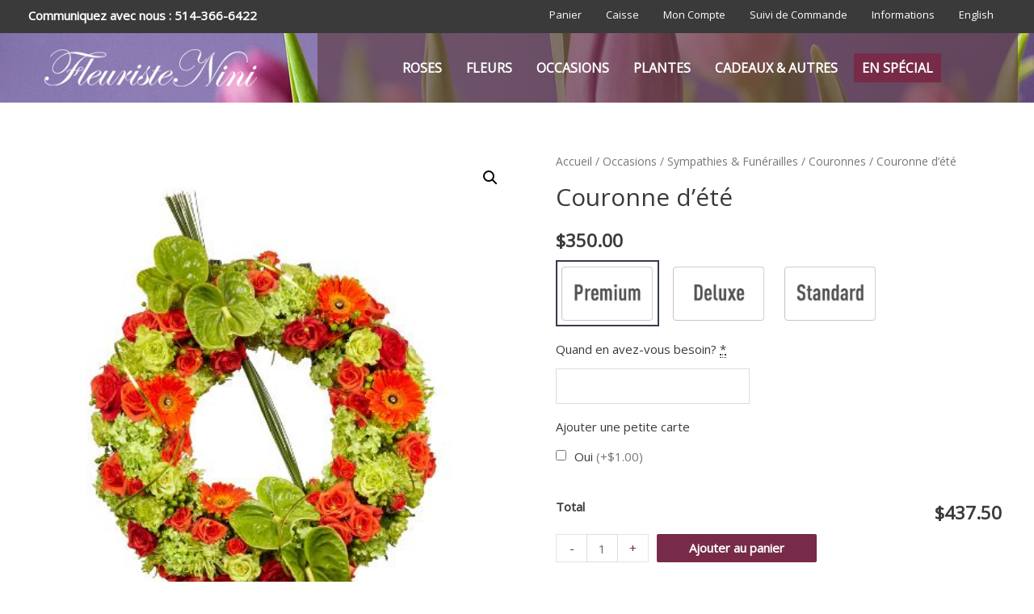

--- FILE ---
content_type: text/css; charset=utf-8
request_url: https://fleuristenini.com/wp-content/uploads/bb-plugin/cache/2f07dc5c5e7e1b4cb9841599622894ba-layout-bundle.css?ver=2.7.2-1.4.8
body_size: 19667
content:
.fl-builder-content *,.fl-builder-content *:before,.fl-builder-content *:after {-webkit-box-sizing: border-box;-moz-box-sizing: border-box;box-sizing: border-box;}.fl-row:before,.fl-row:after,.fl-row-content:before,.fl-row-content:after,.fl-col-group:before,.fl-col-group:after,.fl-col:before,.fl-col:after,.fl-module:before,.fl-module:after,.fl-module-content:before,.fl-module-content:after {display: table;content: " ";}.fl-row:after,.fl-row-content:after,.fl-col-group:after,.fl-col:after,.fl-module:after,.fl-module-content:after {clear: both;}.fl-clear {clear: both;}.fl-clearfix:before,.fl-clearfix:after {display: table;content: " ";}.fl-clearfix:after {clear: both;}.sr-only {position: absolute;width: 1px;height: 1px;padding: 0;overflow: hidden;clip: rect(0,0,0,0);white-space: nowrap;border: 0;}.fl-visible-large,.fl-visible-medium,.fl-visible-mobile,.fl-col-group-equal-height .fl-col.fl-visible-large,.fl-col-group-equal-height .fl-col.fl-visible-medium,.fl-col-group-equal-height .fl-col.fl-visible-mobile {display: none;}.fl-visible-desktop {display: block;}.fl-col-group-equal-height .fl-col.fl-visible-desktop {display: flex;}.fl-row,.fl-row-content {margin-left: auto;margin-right: auto;min-width: 0;}.fl-row-content-wrap {position: relative;}.fl-builder-mobile .fl-row-bg-photo .fl-row-content-wrap {background-attachment: scroll;}.fl-row-bg-video,.fl-row-bg-video .fl-row-content,.fl-row-bg-embed,.fl-row-bg-embed .fl-row-content {position: relative;}.fl-row-bg-video .fl-bg-video,.fl-row-bg-embed .fl-bg-embed-code {bottom: 0;left: 0;overflow: hidden;position: absolute;right: 0;top: 0;}.fl-row-bg-video .fl-bg-video video,.fl-row-bg-embed .fl-bg-embed-code video {bottom: 0;left: 0px;max-width: none;position: absolute;right: 0;top: 0px;}.fl-row-bg-video .fl-bg-video video {min-width: 100%;min-height: 100%;width: auto;height: auto;}.fl-row-bg-video .fl-bg-video iframe,.fl-row-bg-embed .fl-bg-embed-code iframe {pointer-events: none;width: 100vw;height: 56.25vw; max-width: none;min-height: 100vh;min-width: 177.77vh; position: absolute;top: 50%;left: 50%;transform: translate(-50%, -50%);-ms-transform: translate(-50%, -50%); -webkit-transform: translate(-50%, -50%); }.fl-bg-video-fallback {background-position: 50% 50%;background-repeat: no-repeat;background-size: cover;bottom: 0px;left: 0px;position: absolute;right: 0px;top: 0px;}.fl-row-bg-slideshow,.fl-row-bg-slideshow .fl-row-content {position: relative;}.fl-row .fl-bg-slideshow {bottom: 0;left: 0;overflow: hidden;position: absolute;right: 0;top: 0;z-index: 0;}.fl-builder-edit .fl-row .fl-bg-slideshow * {bottom: 0;height: auto !important;left: 0;position: absolute !important;right: 0;top: 0;}.fl-row-bg-overlay .fl-row-content-wrap:after {border-radius: inherit;content: '';display: block;position: absolute;top: 0;right: 0;bottom: 0;left: 0;z-index: 0;}.fl-row-bg-overlay .fl-row-content {position: relative;z-index: 1;}.fl-row-default-height .fl-row-content-wrap,.fl-row-custom-height .fl-row-content-wrap {display: -webkit-box;display: -webkit-flex;display: -ms-flexbox;display: flex;min-height: 100vh;}.fl-row-overlap-top .fl-row-content-wrap {display: -webkit-inline-box;display: -webkit-inline-flex;display: -moz-inline-box;display: -ms-inline-flexbox;display: inline-flex;width: 100%;}.fl-row-default-height .fl-row-content-wrap,.fl-row-custom-height .fl-row-content-wrap {min-height: 0;}.fl-row-default-height .fl-row-content,.fl-row-full-height .fl-row-content,.fl-row-custom-height .fl-row-content {-webkit-box-flex: 1 1 auto; -moz-box-flex: 1 1 auto;-webkit-flex: 1 1 auto;-ms-flex: 1 1 auto;flex: 1 1 auto;}.fl-row-default-height .fl-row-full-width.fl-row-content,.fl-row-full-height .fl-row-full-width.fl-row-content,.fl-row-custom-height .fl-row-full-width.fl-row-content {max-width: 100%;width: 100%;}.fl-builder-ie-11 .fl-row.fl-row-full-height:not(.fl-visible-medium):not(.fl-visible-medium-mobile):not(.fl-visible-mobile),.fl-builder-ie-11 .fl-row.fl-row-custom-height:not(.fl-visible-medium):not(.fl-visible-medium-mobile):not(.fl-visible-mobile) {display: flex;flex-direction: column;height: 100%;}.fl-builder-ie-11 .fl-row-full-height .fl-row-content-wrap,.fl-builder-ie-11 .fl-row-custom-height .fl-row-content-wrap {height: auto;}.fl-builder-ie-11 .fl-row-full-height .fl-row-content,.fl-builder-ie-11 .fl-row-custom-height .fl-row-content {flex: 0 0 auto;flex-basis: 100%;margin: 0;}.fl-builder-ie-11 .fl-row-full-height.fl-row-align-top .fl-row-content,.fl-builder-ie-11 .fl-row-full-height.fl-row-align-bottom .fl-row-content,.fl-builder-ie-11 .fl-row-custom-height.fl-row-align-top .fl-row-content,.fl-builder-ie-11 .fl-row-custom-height.fl-row-align-bottom .fl-row-content {margin: 0 auto;}.fl-builder-ie-11 .fl-row-full-height.fl-row-align-center .fl-col-group:not(.fl-col-group-equal-height),.fl-builder-ie-11 .fl-row-custom-height.fl-row-align-center .fl-col-group:not(.fl-col-group-equal-height) {display: flex;align-items: center;justify-content: center;-webkit-align-items: center;-webkit-box-align: center;-webkit-box-pack: center;-webkit-justify-content: center;-ms-flex-align: center;-ms-flex-pack: center;}.fl-row-default-height.fl-row-align-center .fl-row-content-wrap,.fl-row-full-height.fl-row-align-center .fl-row-content-wrap,.fl-row-custom-height.fl-row-align-center .fl-row-content-wrap {align-items: center;justify-content: center;-webkit-align-items: center;-webkit-box-align: center;-webkit-box-pack: center;-webkit-justify-content: center;-ms-flex-align: center;-ms-flex-pack: center;}.fl-row-default-height.fl-row-align-bottom .fl-row-content-wrap,.fl-row-full-height.fl-row-align-bottom .fl-row-content-wrap,.fl-row-custom-height.fl-row-align-bottom .fl-row-content-wrap {align-items: flex-end;justify-content: flex-end;-webkit-align-items: flex-end;-webkit-justify-content: flex-end;-webkit-box-align: end;-webkit-box-pack: end;-ms-flex-align: end;-ms-flex-pack: end;}.fl-builder-ie-11 .fl-row-full-height.fl-row-align-bottom .fl-row-content-wrap,.fl-builder-ie-11 .fl-row-custom-height.fl-row-align-bottom .fl-row-content-wrap {justify-content: flex-start;-webkit-justify-content: flex-start;}.fl-col-group-equal-height {display: flex;flex-wrap: wrap;width: 100%;}.fl-col-group-equal-height.fl-col-group-has-child-loading {flex-wrap: nowrap;}.fl-col-group-equal-height .fl-col,.fl-col-group-equal-height .fl-col-content {display: flex;flex: 1 1 auto;}.fl-col-group-equal-height .fl-col-content {flex-direction: column;flex-shrink: 1;min-width: 1px;max-width: 100%;width: 100%;}.fl-col-group-equal-height:before,.fl-col-group-equal-height .fl-col:before,.fl-col-group-equal-height .fl-col-content:before,.fl-col-group-equal-height:after,.fl-col-group-equal-height .fl-col:after,.fl-col-group-equal-height .fl-col-content:after{content: none;}.fl-col-group-nested.fl-col-group-equal-height.fl-col-group-align-top .fl-col-content,.fl-col-group-equal-height.fl-col-group-align-top .fl-col-content {justify-content: flex-start;}.fl-col-group-nested.fl-col-group-equal-height.fl-col-group-align-center .fl-col-content,.fl-col-group-equal-height.fl-col-group-align-center .fl-col-content {align-items: center;justify-content: center;}.fl-col-group-nested.fl-col-group-equal-height.fl-col-group-align-bottom .fl-col-content,.fl-col-group-equal-height.fl-col-group-align-bottom .fl-col-content {justify-content: flex-end;}.fl-col-group-equal-height.fl-col-group-align-center .fl-module,.fl-col-group-equal-height.fl-col-group-align-center .fl-col-group {width: 100%;}.fl-builder-ie-11 .fl-col-group-equal-height,.fl-builder-ie-11 .fl-col-group-equal-height .fl-col,.fl-builder-ie-11 .fl-col-group-equal-height .fl-col-content,.fl-builder-ie-11 .fl-col-group-equal-height .fl-module,.fl-col-group-equal-height.fl-col-group-align-center .fl-col-group {min-height: 1px;}.fl-col {float: left;min-height: 1px;}.fl-col-bg-overlay .fl-col-content {position: relative;}.fl-col-bg-overlay .fl-col-content:after {border-radius: inherit;content: '';display: block;position: absolute;top: 0;right: 0;bottom: 0;left: 0;z-index: 0;}.fl-col-bg-overlay .fl-module {position: relative;z-index: 2;}.fl-module img {max-width: 100%;}.fl-builder-module-template {margin: 0 auto;max-width: 1100px;padding: 20px;}.fl-builder-content a.fl-button,.fl-builder-content a.fl-button:visited {border-radius: 4px;-moz-border-radius: 4px;-webkit-border-radius: 4px;display: inline-block;font-size: 16px;font-weight: normal;line-height: 18px;padding: 12px 24px;text-decoration: none;text-shadow: none;}.fl-builder-content .fl-button:hover {text-decoration: none;}.fl-builder-content .fl-button:active {position: relative;top: 1px;}.fl-builder-content .fl-button-width-full .fl-button {display: block;text-align: center;}.fl-builder-content .fl-button-width-custom .fl-button {display: inline-block;text-align: center;max-width: 100%;}.fl-builder-content .fl-button-left {text-align: left;}.fl-builder-content .fl-button-center {text-align: center;}.fl-builder-content .fl-button-right {text-align: right;}.fl-builder-content .fl-button i {font-size: 1.3em;height: auto;margin-right:8px;vertical-align: middle;width: auto;}.fl-builder-content .fl-button i.fl-button-icon-after {margin-left: 8px;margin-right: 0;}.fl-builder-content .fl-button-has-icon .fl-button-text {vertical-align: middle;}.fl-icon-wrap {display: inline-block;}.fl-icon {display: table-cell;vertical-align: middle;}.fl-icon a {text-decoration: none;}.fl-icon i {float: right;height: auto;width: auto;}.fl-icon i:before {border: none !important;height: auto;width: auto;}.fl-icon-text {display: table-cell;text-align: left;padding-left: 15px;vertical-align: middle;}.fl-icon-text-empty {display: none;}.fl-icon-text *:last-child {margin: 0 !important;padding: 0 !important;}.fl-icon-text a {text-decoration: none;}.fl-icon-text span {display: block;}.fl-icon-text span.mce-edit-focus {min-width: 1px;}.fl-photo {line-height: 0;position: relative;}.fl-photo-align-left {text-align: left;}.fl-photo-align-center {text-align: center;}.fl-photo-align-right {text-align: right;}.fl-photo-content {display: inline-block;line-height: 0;position: relative;max-width: 100%;}.fl-photo-img-svg {width: 100%;}.fl-photo-content img {display: inline;height: auto;max-width: 100%;}.fl-photo-crop-circle img {-webkit-border-radius: 100%;-moz-border-radius: 100%;border-radius: 100%;}.fl-photo-caption {font-size: 13px;line-height: 18px;overflow: hidden;text-overflow: ellipsis;}.fl-photo-caption-below {padding-bottom: 20px;padding-top: 10px;}.fl-photo-caption-hover {background: rgba(0,0,0,0.7);bottom: 0;color: #fff;left: 0;opacity: 0;filter: alpha(opacity = 0);padding: 10px 15px;position: absolute;right: 0;-webkit-transition:opacity 0.3s ease-in;-moz-transition:opacity 0.3s ease-in;transition:opacity 0.3s ease-in;}.fl-photo-content:hover .fl-photo-caption-hover {opacity: 100;filter: alpha(opacity = 100);}.fl-builder-pagination,.fl-builder-pagination-load-more {padding: 40px 0;}.fl-builder-pagination ul.page-numbers {list-style: none;margin: 0;padding: 0;text-align: center;}.fl-builder-pagination li {display: inline-block;list-style: none;margin: 0;padding: 0;}.fl-builder-pagination li a.page-numbers,.fl-builder-pagination li span.page-numbers {border: 1px solid #e6e6e6;display: inline-block;padding: 5px 10px;margin: 0 0 5px;}.fl-builder-pagination li a.page-numbers:hover,.fl-builder-pagination li span.current {background: #f5f5f5;text-decoration: none;}.fl-slideshow,.fl-slideshow * {-webkit-box-sizing: content-box;-moz-box-sizing: content-box;box-sizing: content-box;}.fl-slideshow .fl-slideshow-image img {max-width: none !important;}.fl-slideshow-social {line-height: 0 !important;}.fl-slideshow-social * {margin: 0 !important;}.fl-builder-content .bx-wrapper .bx-viewport {background: transparent;border: none;box-shadow: none;-moz-box-shadow: none;-webkit-box-shadow: none;left: 0;}.mfp-wrap button.mfp-arrow,.mfp-wrap button.mfp-arrow:active,.mfp-wrap button.mfp-arrow:hover,.mfp-wrap button.mfp-arrow:focus {background: transparent !important;border: none !important;outline: none;position: absolute;top: 50%;box-shadow: none !important;-moz-box-shadow: none !important;-webkit-box-shadow: none !important;}.mfp-wrap .mfp-close,.mfp-wrap .mfp-close:active,.mfp-wrap .mfp-close:hover,.mfp-wrap .mfp-close:focus {background: transparent !important;border: none !important;outline: none;position: absolute;top: 0;box-shadow: none !important;-moz-box-shadow: none !important;-webkit-box-shadow: none !important;}.admin-bar .mfp-wrap .mfp-close,.admin-bar .mfp-wrap .mfp-close:active,.admin-bar .mfp-wrap .mfp-close:hover,.admin-bar .mfp-wrap .mfp-close:focus {top: 32px!important;}img.mfp-img {padding: 0;}.mfp-counter {display: none;}.mfp-wrap .mfp-preloader.fa {font-size: 30px;}.fl-form-field {margin-bottom: 15px;}.fl-form-field input.fl-form-error {border-color: #DD6420;}.fl-form-error-message {clear: both;color: #DD6420;display: none;padding-top: 8px;font-size: 12px;font-weight: lighter;}.fl-form-button-disabled {opacity: 0.5;}.fl-animation {opacity: 0;}.fl-builder-preview .fl-animation,.fl-builder-edit .fl-animation,.fl-animated {opacity: 1;}.fl-animated {animation-fill-mode: both;-webkit-animation-fill-mode: both;}.fl-button.fl-button-icon-animation i {width: 0 !important;opacity: 0;-ms-filter: "alpha(opacity=0)";transition: all 0.2s ease-out;-webkit-transition: all 0.2s ease-out;}.fl-button.fl-button-icon-animation:hover i {opacity: 1! important;-ms-filter: "alpha(opacity=100)";}.fl-button.fl-button-icon-animation i.fl-button-icon-after {margin-left: 0px !important;}.fl-button.fl-button-icon-animation:hover i.fl-button-icon-after {margin-left: 10px !important;}.fl-button.fl-button-icon-animation i.fl-button-icon-before {margin-right: 0 !important;}.fl-button.fl-button-icon-animation:hover i.fl-button-icon-before {margin-right: 20px !important;margin-left: -10px;}.single:not(.woocommerce).single-fl-builder-template .fl-content {width: 100%;}.fl-builder-layer {position: absolute;top:0;left:0;right: 0;bottom: 0;z-index: 0;pointer-events: none;overflow: hidden;}.fl-builder-shape-layer {z-index: 0;}.fl-builder-shape-layer.fl-builder-bottom-edge-layer {z-index: 1;}.fl-row-bg-overlay .fl-builder-shape-layer {z-index: 1;}.fl-row-bg-overlay .fl-builder-shape-layer.fl-builder-bottom-edge-layer {z-index: 2;}.fl-row-has-layers .fl-row-content {z-index: 1;}.fl-row-bg-overlay .fl-row-content {z-index: 2;}.fl-builder-layer > * {display: block;position: absolute;top:0;left:0;width: 100%;}.fl-builder-layer + .fl-row-content {position: relative;}.fl-builder-layer .fl-shape {fill: #aaa;stroke: none;stroke-width: 0;width:100%;}@supports (-webkit-touch-callout: inherit) {.fl-row.fl-row-bg-parallax .fl-row-content-wrap,.fl-row.fl-row-bg-fixed .fl-row-content-wrap {background-position: center !important;background-attachment: scroll !important;}}@supports (-webkit-touch-callout: none) {.fl-row.fl-row-bg-fixed .fl-row-content-wrap {background-position: center !important;background-attachment: scroll !important;}}.fl-builder-content a.fl-button,.fl-builder-content a.fl-button:visited {background: #fafafa;border: 1px solid #ccc;color: #333;}.fl-builder-content a.fl-button *,.fl-builder-content a.fl-button:visited * {color: #333;}.fl-row-fixed-width { max-width: 1250px; }.fl-row-content-wrap{margin-top: 0px;margin-right: 0px;margin-bottom: 0px;margin-left: 0px;}.fl-row-content-wrap{padding-top: 20px;padding-right: 20px;padding-bottom: 20px;padding-left: 20px;}.fl-col-content{margin-top: 0px;margin-right: 0px;margin-bottom: 0px;margin-left: 0px;}.fl-col-content{padding-top: 0px;padding-right: 0px;padding-bottom: 0px;padding-left: 0px;}.fl-module-content{margin-top: 20px;margin-right: 20px;margin-bottom: 20px;margin-left: 20px;}@media (max-width: 1200px) { .fl-visible-desktop,.fl-visible-medium,.fl-visible-mobile,.fl-col-group-equal-height .fl-col.fl-visible-desktop,.fl-col-group-equal-height .fl-col.fl-visible-medium,.fl-col-group-equal-height .fl-col.fl-visible-mobile {display: none;}.fl-visible-large {display: block;}.fl-col-group-equal-height .fl-col.fl-visible-large {display: flex;} }@media (max-width: 992px) { .fl-visible-desktop,.fl-visible-large,.fl-visible-mobile,.fl-col-group-equal-height .fl-col.fl-visible-desktop,.fl-col-group-equal-height .fl-col.fl-visible-large,.fl-col-group-equal-height .fl-col.fl-visible-mobile {display: none;}.fl-visible-medium {display: block;}.fl-col-group-equal-height .fl-col.fl-visible-medium {display: flex;}.fl-col-group.fl-col-group-medium-reversed {display: -webkit-flex;display: flex;-webkit-flex-wrap: wrap-reverse;flex-wrap: wrap-reverse;flex-direction: row-reverse;} }@media (max-width: 768px) { .fl-visible-desktop,.fl-visible-large,.fl-visible-medium,.fl-col-group-equal-height .fl-col.fl-visible-desktop,.fl-col-group-equal-height .fl-col.fl-visible-large,.fl-col-group-equal-height .fl-col.fl-visible-medium {display: none;}.fl-visible-mobile {display: block;}.fl-col-group-equal-height .fl-col.fl-visible-mobile {display: flex;}.fl-row-content-wrap {background-attachment: scroll !important;}.fl-row-bg-parallax .fl-row-content-wrap {background-attachment: scroll !important;background-position: center center !important;}.fl-col-group.fl-col-group-equal-height >.fl-col-group-custom-width {display: -webkit-box;display: -webkit-flex;display: flex;}.fl-col-group.fl-col-group-responsive-reversed {display: -webkit-flex;display: flex;-webkit-flex-wrap: wrap-reverse;flex-wrap: wrap-reverse;flex-direction: row-reverse;}.fl-col-group.fl-col-group-medium-reversed:not(.fl-col-group-responsive-reversed) {display: unset;display: unset;-webkit-flex-wrap: unset;flex-wrap: unset;flex-direction: unset;}.fl-col-group .fl-col:not(.fl-col-small-custom-width) {flex-basis: 100%;max-width: 100%;}.fl-col {clear: both;float: none;margin-left: auto;margin-right: auto;width: auto !important;}.fl-col-small:not(.fl-col-small-full-width) {max-width: 400px;}.fl-block-col-resize {display:none;}.fl-row[data-node] .fl-row-content-wrap {margin: 0;padding-left: 0;padding-right: 0;}.fl-row[data-node] .fl-bg-video,.fl-row[data-node] .fl-bg-slideshow {left: 0;right: 0;}.fl-col[data-node] .fl-col-content {margin: 0;padding-left: 0;padding-right: 0;} }.fl-node-5f208eab78998 > .fl-row-content-wrap {background-color: #f7f8fa;}.fl-node-5f208eab7b023 {width: 33.24%;}.fl-node-5f208eab7b065 {width: 20.84%;}.fl-node-5f208eab7b0a1 {width: 20.92%;}.fl-node-5f208eab7b0dd {width: 25%;}.fl-node-5f2090dfd8214 {width: 100%;}.fl-node-5f2090c83ff12 {width: 100%;}.fl-module-heading .fl-heading {padding: 0 !important;margin: 0 !important;} .fl-node-5f208fa3f20ad > .fl-module-content {margin-bottom:0px;}.fl-builder-content .fl-rich-text strong {font-weight: bold;} .fl-node-5f208ebe8442a > .fl-module-content {margin-top:10px;margin-right:60px;}@media (max-width: 768px) { .fl-node-5f208ebe8442a > .fl-module-content { margin-right:20px; } } .fl-node-5f208eee0b375 > .fl-module-content {margin-bottom:0px;}.uabb-creative-menu ul,.uabb-creative-menu li {list-style: none !important;margin: 0;padding: 0;}.uabb-creative-menu .menu:before,.uabb-creative-menu .menu:after {content: '';display: table;clear: both;}.uabb-creative-menu .menu {position: relative;padding-left: 0;}.uabb-creative-menu li {position: relative;}.uabb-creative-menu a {display: block;line-height: 1;text-decoration: none;}.uabb-creative-menu .menu a {box-shadow: none;}.uabb-creative-menu a:hover {text-decoration: none;}.uabb-creative-menu .sub-menu {min-width: 220px;margin: 0;}.uabb-creative-menu-horizontal {font-size: 0;}.uabb-creative-menu-horizontal li,.uabb-creative-menu-horizontal > li {font-size: medium;}.uabb-creative-menu-horizontal > li > .uabb-has-submenu-container > a > span.menu-item-text {display: inline-block;}.fl-module[data-node] .uabb-creative-menu .uabb-creative-menu-expanded .sub-menu {background-color: transparent;-webkit-box-shadow: none;-ms-box-shadow: none;box-shadow: none;}.uabb-creative-menu .uabb-has-submenu:focus,.uabb-creative-menu .uabb-has-submenu .sub-menu:focus,.uabb-creative-menu .uabb-has-submenu-container:focus {outline: 0;}.uabb-creative-menu .uabb-has-submenu-container {position: relative;}.uabb-creative-menu .uabb-creative-menu-accordion .uabb-has-submenu > .sub-menu {display: none;}.uabb-creative-menu .uabb-menu-toggle {cursor: pointer;}.uabb-creative-menu .uabb-toggle-arrows .uabb-menu-toggle:before,.uabb-creative-menu .uabb-toggle-none .uabb-menu-toggle:before {border-color: #333;}.uabb-creative-menu .uabb-menu-expanded .uabb-menu-toggle {display: none;}ul.uabb-creative-menu-horizontal li.mega-menu {position: static;}ul.uabb-creative-menu-horizontal li.mega-menu > ul.sub-menu {top: inherit !important;left: 0 !important;right: 0 !important;width: 100%;}ul.uabb-creative-menu-horizontal li.mega-menu.uabb-has-submenu:hover > ul.sub-menu,ul.uabb-creative-menu-horizontal li.mega-menu.uabb-has-submenu.focus > ul.sub-menu {display: flex !important;}ul.uabb-creative-menu-horizontal li.mega-menu > ul.sub-menu li {border-color: transparent;}ul.uabb-creative-menu-horizontal li.mega-menu > ul.sub-menu > li {width: 100%;}ul.uabb-creative-menu-horizontal li.mega-menu > ul.sub-menu > li > .uabb-has-submenu-container a {font-weight: bold;}ul.uabb-creative-menu-horizontal li.mega-menu > ul.sub-menu > li > .uabb-has-submenu-container a:hover {background: transparent;}ul.uabb-creative-menu-horizontal li.mega-menu > ul.sub-menu .uabb-menu-toggle {display: none;}ul.uabb-creative-menu-horizontal li.mega-menu > ul.sub-menu ul.sub-menu {background: transparent;-webkit-box-shadow: none;-ms-box-shadow: none;box-shadow: none;display: block;min-width: 0;opacity: 1;padding: 0;position: static;visibility: visible;}.uabb-creative-menu-mobile-toggle {position: relative;padding: 8px;background-color: transparent;border: none;color: #333;border-radius: 0;cursor: pointer;display: inline-block;z-index: 5;}.uabb-creative-menu-mobile-toggle.text {width: auto;text-align: center;}.uabb-creative-menu-mobile-toggle.hamburger .uabb-creative-menu-mobile-toggle-label,.uabb-creative-menu-mobile-toggle.hamburger-label .uabb-creative-menu-mobile-toggle-label {display: inline-block;margin-left: 10px;vertical-align: middle;}.uabb-creative-menu-mobile-toggle.hamburger .uabb-svg-container,.uabb-creative-menu-mobile-toggle.hamburger-label .uabb-svg-container {display: inline-block;position: relative;width: 1.4em;height: 1.4em;vertical-align: middle;}.uabb-creative-menu-mobile-toggle.hamburger .hamburger-menu,.uabb-creative-menu-mobile-toggle.hamburger-label .hamburger-menu {position: absolute;top: 0;left: 0;right: 0;bottom: 0;}.uabb-creative-menu-mobile-toggle.hamburger .hamburger-menu rect,.uabb-creative-menu-mobile-toggle.hamburger-label .hamburger-menu rect {fill: currentColor;}.uabb-creative-menu.off-canvas .uabb-off-canvas-menu .uabb-menu-close-btn {width: 20px;height: 10px;position: absolute;right: 20px;top: 20px;cursor: pointer;display: block;z-index: 99;}.uabb-creative-menu-mobile-toggle:focus{outline: thin dotted;}.uabb-creative-menu .uabb-menu-overlay {position: fixed;width: 100%;height: 100%;top: 0;left: 0;background: rgba(0,0,0,0.8);z-index: 99999;overflow-y: auto;overflow-x: hidden;}.uabb-creative-menu .uabb-menu-overlay > ul.menu {text-align: center;position: relative;top: 50%;width: 40%;height: 60%;margin: 0 auto;-webkit-transform: translateY(-50%);transform: translateY(-50%);}.uabb-creative-menu .uabb-overlay-fade {opacity: 0;visibility: hidden;-webkit-transition: opacity 0.5s, visibility 0s 0.5s;transition: opacity 0.5s, visibility 0s 0.5s;}.uabb-creative-menu.menu-open .uabb-overlay-fade {opacity: 1;visibility: visible;-webkit-transition: opacity 0.5s;transition: opacity 0.5s;}.uabb-creative-menu .uabb-overlay-slide-down {visibility: hidden;-webkit-transform: translateY(-100%);transform: translateY(-100%);-webkit-transition: -webkit-transform 0.4s ease-in-out, visibility 0s 0.4s;transition: transform 0.4s ease-in-out, visibility 0s 0.4s;}.uabb-creative-menu.menu-open .uabb-overlay-slide-down {visibility: visible;-webkit-transform: translateY(0%);transform: translateY(0%);-webkit-transition: -webkit-transform 0.4s ease-in-out;transition: transform 0.4s ease-in-out;}.uabb-creative-menu .uabb-overlay-scale {visibility: hidden;opacity: 0;-webkit-transform: scale(0.9);transform: scale(0.9);-webkit-transition: -webkit-transform 0.2s, opacity 0.2s, visibility 0s 0.2s;transition: transform 0.2s, opacity 0.2s, visibility 0s 0.2s;}.uabb-creative-menu.menu-open .uabb-overlay-scale {visibility: visible;opacity: 1;-webkit-transform: scale(1);transform: scale(1);-webkit-transition: -webkit-transform 0.4s, opacity 0.4s;transition: transform 0.4s, opacity 0.4s;}.uabb-creative-menu .uabb-overlay-door {visibility: hidden;width: 0;left: 50%;-webkit-transform: translateX(-50%);transform: translateX(-50%);-webkit-transition: width 0.5s 0.3s, visibility 0s 0.8s;transition: width 0.5s 0.3s, visibility 0s 0.8s;}.uabb-creative-menu.menu-open .uabb-overlay-door {visibility: visible;width: 100%;-webkit-transition: width 0.5s;transition: width 0.5s;}.uabb-creative-menu .uabb-overlay-door > ul.menu {left: 0;right: 0;transform: translateY(-50%);}.uabb-creative-menu .uabb-overlay-door > ul,.uabb-creative-menu .uabb-overlay-door .uabb-menu-close-btn {opacity: 0;-webkit-transition: opacity 0.3s 0.5s;transition: opacity 0.3s 0.5s;}.uabb-creative-menu.menu-open .uabb-overlay-door > ul,.uabb-creative-menu.menu-open .uabb-overlay-door .uabb-menu-close-btn {opacity: 1;-webkit-transition-delay: 0.5s;transition-delay: 0.5s;}.uabb-creative-menu.menu-close .uabb-overlay-door > ul,.uabb-creative-menu.menu-close .uabb-overlay-door .uabb-menu-close-btn {-webkit-transition-delay: 0s;transition-delay: 0s;}.uabb-creative-menu .uabb-menu-overlay .uabb-toggle-arrows .uabb-has-submenu-container a > span {padding-right: 0 !important;}.uabb-creative-menu .uabb-menu-overlay .uabb-menu-close-btn {position: absolute;display: block;width: 55px;height: 45px;right: 40px;top: 40px;overflow: hidden;border: none;outline: none;z-index: 100;font-size: 30px;cursor: pointer;background-color: transparent;-webkit-touch-callout: none;-webkit-user-select: none;-khtml-user-select: none;-moz-user-select: none;-ms-user-select: none;user-select: none;-webkit-transition: background-color 0.3s;transition: background-color 0.3s;}.uabb-creative-menu .uabb-menu-overlay .uabb-menu-close-btn:before,.uabb-creative-menu .uabb-menu-overlay .uabb-menu-close-btn:after {content: '';position: absolute;left: 50%;width: 2px;height: 40px;background-color: #ffffff;-webkit-transition: -webkit-transform 0.3s;transition: transform 0.3s;-webkit-transform: translateY(0) rotate(45deg);transform: translateY(0) rotate(45deg);}.uabb-creative-menu .uabb-menu-overlay .uabb-menu-close-btn:after {-webkit-transform: translateY(0) rotate(-45deg);transform: translateY(0) rotate(-45deg);}.uabb-creative-menu .uabb-off-canvas-menu .menu {margin-top: 40px;}.uabb-creative-menu.off-canvas .uabb-clear {position: fixed;top: 0;left: 0;width: 100%;height: 100%;z-index: 99998;background: rgba(0,0,0,0.0);visibility: hidden;opacity: 0;-webkit-transition: all 0.5s ease-in-out;transition: all 0.5s ease-in-out;}.uabb-creative-menu .uabb-off-canvas-menu.uabb-menu-left {position: fixed;top: 0;left: 0;transform: translate3d(-320px, 0px, 0px);}.uabb-creative-menu .uabb-off-canvas-menu.uabb-menu-right {position: fixed;top: 0;right: 0;transform: translate3d(320px, 0px, 0px);}.uabb-creative-menu .uabb-off-canvas-menu {z-index: 99999;width: 300px;height: 100%;background: rgb(55, 58, 71);padding: 60px 20px;-webkit-transition: all 0.8s;transition: transform 0.8s ease;overflow-y: auto;overflow-x: hidden;-webkit-overflow-scrolling: touch;-ms-overflow-style: -ms-autohiding-scrollbar;perspective: 1000;backface-visibility: hidden;}.menu-open.uabb-creative-menu .uabb-off-canvas-menu.uabb-menu-left {transform: translate3d(0px, 0px, 0px);transition: transform 0.8s ease;}.menu-open.uabb-creative-menu .uabb-off-canvas-menu.uabb-menu-right {transform: translate3d(0px, 0px, 0px);transition: transform 0.8s ease;}.uabb-creative-menu.off-canvas.menu-open .uabb-clear {visibility: visible;opacity: 1;}@media ( max-width: 992px ) {.uabb-creative-menu .uabb-menu-overlay .uabb-menu-close-btn {right: 20px;top: 20px;}}.theme-twentytwentyone .uabb-creative-menu button.sub-menu-toggle {display: none;}.fl-node-5f208f7faf027 .uabb-creative-menu .menu {text-align: left;}.uabb-creative-menu-expanded ul.sub-menu li a,.uabb-creative-menu-accordion ul.sub-menu li a,.uabb-creative-menu-accordion ul.sub-menu li .uabb-has-submenu-container a,.uabb-creative-menu-expanded ul.sub-menu li .uabb-has-submenu-container a {text-indent: 20px;}.uabb-creative-menu-expanded ul.sub-menu li li a,.uabb-creative-menu-accordion ul.sub-menu li li a,.uabb-creative-menu-accordion ul.sub-menu li li .uabb-has-submenu-container a,.uabb-creative-menu-expanded ul.sub-menu li li .uabb-has-submenu-container a{text-indent: 30px;}.uabb-creative-menu-expanded ul.sub-menu li li li a,.uabb-creative-menu-accordion ul.sub-menu li li li a,.uabb-creative-menu-accordion ul.sub-menu li li li .uabb-has-submenu-container a,.uabb-creative-menu-expanded ul.sub-menu li li li .uabb-has-submenu-container a{text-indent: 40px;}.uabb-creative-menu-expanded ul.sub-menu li li li li a,.uabb-creative-menu-accordion ul.sub-menu li li li li a,.uabb-creative-menu-accordion ul.sub-menu li li li li .uabb-has-submenu-container a,.uabb-creative-menu-expanded ul.sub-menu li li li li .uabb-has-submenu-container a{text-indent: 50px;}.fl-node-5f208f7faf027 .uabb-creative-menu .menu.uabb-creative-menu-vertical > li > a span.uabb-menu-toggle,.fl-node-5f208f7faf027 .uabb-creative-menu .menu.uabb-creative-menu-vertical > li > .uabb-has-submenu-container a span.uabb-menu-toggle {padding-left: 10px;float: right;}.fl-node-5f208f7faf027 .uabb-creative-menu .menu.uabb-creative-menu-vertical .uabb-menu-toggle {padding-left: 10px;float: right;}.fl-node-5f208f7faf027 .uabb-creative-menu .menu > li {margin-top: 5px;margin-bottom: 5px;margin-left: 5px;margin-right: 5px;}.fl-node-5f208f7faf027 .uabb-creative-menu-mobile-toggle.text:hover .uabb-creative-menu-mobile-toggle-label,.fl-node-5f208f7faf027 .uabb-creative-menu-mobile-toggle.hamburger-label:hover .uabb-svg-container .uabb-creative-menu-mobile-toggle-label,.fl-node-5f208f7faf027 .uabb-creative-menu-mobile-toggle.hamburger:hover .uabb-svg-container {}.fl-node-5f208f7faf027 .uabb-creative-menu-mobile-toggle.text,.fl-node-5f208f7faf027 .uabb-creative-menu-mobile-toggle.hamburger-label,.fl-node-5f208f7faf027 .uabb-creative-menu-mobile-toggle.hamburger {}.fl-node-5f208f7faf027 .uabb-creative-menu-mobile-toggle.text:hover,.fl-node-5f208f7faf027 .uabb-creative-menu-mobile-toggle.hamburger-label:hover,.fl-node-5f208f7faf027 .uabb-creative-menu-mobile-toggle.hamburger:hover {}.fl-node-5f208f7faf027 .menu .uabb-has-submenu .sub-menu {display: none;}.fl-node-5f208f7faf027 .uabb-creative-menu li:first-child {border-top: none;}@media only screen and ( max-width: 768px ) {.fl-node-5f208f7faf027 .uabb-creative-menu .menu {margin-top: 20px;}.fl-node-5f208f7faf027 .uabb-creative-menu .uabb-off-canvas-menu .uabb-menu-close-btn,.fl-node-5f208f7faf027 .uabb-creative-menu .uabb-menu-overlay .uabb-menu-close-btn {display: block;}.fl-node-5f208f7faf027 .uabb-creative-menu .menu {text-align: center;}.fl-node-5f208f7faf027 .uabb-creative-menu .menu > li {margin-left: 0 !important;margin-right: 0 !important;}.fl-node-5f208f7faf027 .uabb-creative-menu .menu > li > a span.uabb-menu-toggle,.fl-node-5f208f7faf027 .uabb-creative-menu .menu > li > .uabb-has-submenu-container a span.menu-item-text > span.uabb-menu-toggle {padding-left: 10px;float: right;}.fl-node-5f208f7faf027 .uabb-creative-menu .menu .uabb-menu-toggle {padding-left: 10px;float: right;}}@media only screen and ( min-width: 769px ) {.fl-node-5f208f7faf027 .menu .uabb-wp-has-submenu .sub-menu {position: absolute;top: 0;left: 100%;z-index: 10;visibility: hidden;opacity: 0;}.fl-node-5f208f7faf027 .uabb-creative-menu .uabb-has-submenu:hover > .sub-menu,.fl-node-5f208f7faf027 .uabb-creative-menu .uabb-has-submenu:focus > .sub-menu {visibility: visible;opacity: 1;display: block;}.fl-node-5f208f7faf027 .uabb-creative-menu .uabb-has-submenu:focus-within > .sub-menu {visibility: visible;opacity: 1;display: block;}.fl-node-5f208f7faf027 .menu .uabb-has-submenu.uabb-menu-submenu-right .sub-menu {top: 100%;left: inherit;right: 0;}.fl-node-5f208f7faf027 .menu .uabb-has-submenu .uabb-has-submenu.uabb-menu-submenu-right .sub-menu {top: 0;left: inherit;right: 100%;}.fl-node-5f208f7faf027 .uabb-creative-menu .uabb-has-submenu-container a span.menu-item-text {color: #303030;}.fl-node-5f208f7faf027 .uabb-creative-menu .uabb-menu-toggle {display: none;}.fl-node-5f208f7faf027 .uabb-creative-menu-mobile-toggle {display: none;}}.fl-node-5f208f7faf027 .uabb-creative-menu.uabb-menu-default .menu > li > a,.fl-node-5f208f7faf027 .uabb-creative-menu.uabb-menu-default .menu > li > .uabb-has-submenu-container > a {padding-top: 10px;padding-bottom: 10px;padding-left: 10px;padding-right: 10px;}.fl-node-5f208f7faf027 .uabb-creative-menu .menu > li > a,.fl-node-5f208f7faf027 .uabb-creative-menu .menu > li > .uabb-has-submenu-container > a {}.fl-node-5f208f7faf027 .uabb-creative-menu .menu > li > a,.fl-node-5f208f7faf027 .uabb-creative-menu .menu > li > .uabb-has-submenu-container > a {}.fl-node-5f208f7faf027 .fl-module-content .uabb-creative-menu .menu > li > a span.menu-item-text,.fl-node-5f208f7faf027 .fl-module-content .uabb-creative-menu .menu > li > .uabb-has-submenu-container > a span.menu-item-text {width: 100%;color:#303030;}.fl-node-5f208f7faf027 .uabb-creative-menu .uabb-toggle-arrows .uabb-menu-toggle:before,.fl-node-5f208f7faf027 .uabb-creative-menu .uabb-toggle-none .uabb-menu-toggle:before {color: #303030;}.fl-node-5f208f7faf027 .uabb-creative-menu .sub-menu > li > a,.fl-node-5f208f7faf027 .uabb-creative-menu .sub-menu > li > .uabb-has-submenu-container > a {padding-top: 15px;padding-bottom: 15px;padding-left: 15px;padding-right: 15px;background-color: #edecec;}.fl-node-5f208f7faf027 .uabb-creative-menu:not(.off-canvas):not(.full-screen):not(.menu-item) .uabb-creative-menu .sub-menu {min-width: 220px;}.fl-node-5f208f7faf027 .uabb-creative-menu .sub-menu > li.uabb-creative-menu > a > span,.fl-node-5f208f7faf027 .uabb-creative-menu .sub-menu > li > .uabb-has-submenu-container > a > span {color: #333333;}.fl-node-5f208f7faf027 .uabb-creative-menu .sub-menu > li {border-bottom-style: solid;border-bottom-width: 1px;border-bottom-color: #e3e2e3;}.fl-node-5f208f7faf027 .uabb-creative-menu .sub-menu > li:last-child {border-bottom: none;}.fl-node-5f208f7faf027 .uabb-creative-menu ul.sub-menu > li.uabb-creative-menu.uabb-has-submenu li:first-child,.fl-node-5f208f7faf027 .uabb-creative-menu ul.sub-menu > li.uabb-creative-menu.uabb-has-submenu li li:first-child {border-top: none;}.fl-node-5f208f7faf027 .uabb-creative-menu .sub-menu > li.uabb-active > .sub-menu > li:first-child,.fl-node-5f208f7faf027 .uabb-creative-menu .menu.uabb-creative-menu-expanded .sub-menu > li > .sub-menu > li:first-child {border-top-style: solid;border-top-width: 1px;border-top-color: #e3e2e3;}.fl-node-5f208f7faf027 .uabb-creative-menu .sub-menu {-webkit-box-shadow: 2px 2px 4px 1px rgba(0,0,0,0.3);-moz-box-shadow: 2px 2px 4px 1px rgba(0,0,0,0.3);-o-box-shadow: 2px 2px 4px 1px rgba(0,0,0,0.3);box-shadow: 2px 2px 4px 1px rgba(0,0,0,0.3);}.fl-node-5f208f7faf027 .uabb-creative-menu .sub-menu > li:last-child > a,.fl-node-5f208f7faf027 .uabb-creative-menu .sub-menu > li:last-child > .uabb-has-submenu-container > a {border: 0;}.fl-node-5f208f7faf027 .uabb-creative-menu ul.sub-menu > li.menu-item.uabb-creative-menu > a:hover span.menu-item-text,.fl-node-5f208f7faf027 .uabb-creative-menu ul.sub-menu > li.menu-item.uabb-creative-menu > a:focus span.menu-item-text,.fl-node-5f208f7faf027 .uabb-creative-menu ul.sub-menu > li.menu-item.uabb-creative-menu > .uabb-has-submenu-container > a:hover span.menu-item-text,.fl-node-5f208f7faf027 .uabb-creative-menu ul.sub-menu > li.menu-item.uabb-creative-menu > .uabb-has-submenu-container > a:focus span.menu-item-text {color: #;}.fl-node-5f208f7faf027 .uabb-creative-menu .sub-menu > li > a:hover,.fl-node-5f208f7faf027 .uabb-creative-menu .sub-menu > li > a:focus,.fl-node-5f208f7faf027 .uabb-creative-menu .sub-menu > li > .uabb-has-submenu-container > a:hover,.fl-node-5f208f7faf027 .uabb-creative-menu .sub-menu > li > .uabb-has-submenu-container > a:focus {background-color: #f5f5f5;}.fl-node-5f208f7faf027 .uabb-creative-menu .uabb-toggle-arrows .sub-menu li .uabb-menu-toggle:before,.fl-node-5f208f7faf027 .uabb-creative-menu .uabb-toggle-none .sub-menu li .uabb-menu-toggle:before {color: #333333;}.fl-node-5f208f7faf027 .uabb-creative-menu-mobile-toggle {}.fl-node-5f208f7faf027 .uabb-creative-menu-mobile-toggle-container,.fl-node-5f208f7faf027 .uabb-creative-menu-mobile-toggle-container > .uabb-creative-menu-mobile-toggle.text {text-align: center;}.fl-node-5f208f7faf027 .uabb-creative-menu-mobile-toggle rect {fill:#303030;}@media only screen and ( max-width: 768px ) {.fl-node-5f208f7faf027 .uabb-creative-menu .uabb-menu-overlay .menu {margin-top: 40px;}.fl-node-5f208f7faf027 .uabb-creative-menu .menu {text-align: center;}.fl-node-5f208f7faf027 .uabb-creative-menu .menu > li > a span.uabb-menu-toggle,.fl-node-5f208f7faf027 .uabb-creative-menu .menu > li > .uabb-has-submenu-container a span.menu-item-text > span.uabb-menu-toggle {padding-left: 10px;float: right;}.fl-node-5f208f7faf027 .uabb-creative-menu .menu .uabb-menu-toggle {padding-left: 10px;float: right;}}@media only screen and (max-width: 992px) {.fl-node-5f208f7faf027 .uabb-creative-menu-mobile-toggle-container,.fl-node-5f208f7faf027 .uabb-creative-menu-mobile-toggle-container > .uabb-creative-menu-mobile-toggle.text {text-align: ;}.fl-node-5f208f7faf027 .uabb-creative-menu .menu > li {}.fl-node-5f208f7faf027 .uabb-creative-menu.off-canvas .menu > li > a,.fl-node-5f208f7faf027 .uabb-creative-menu.off-canvas .menu > li > .uabb-has-submenu-container > a {}.fl-node-5f208f7faf027 .uabb-creative-menu.uabb-menu-default .menu > li > a,.fl-node-5f208f7faf027 .uabb-creative-menu.uabb-menu-default .menu > li > .uabb-has-submenu-container > a {}.fl-node-5f208f7faf027 .uabb-creative-menu.full-screen .menu > li > a,.fl-node-5f208f7faf027 .uabb-creative-menu.full-screen .menu > li > .uabb-has-submenu-container > a {}.fl-node-5f208f7faf027 .uabb-creative-menu .sub-menu > li > a,.fl-node-5f208f7faf027 .uabb-creative-menu .sub-menu > li > .uabb-has-submenu-container > a {}.fl-builder .fl-node-5f208f7faf027 .uabb-creative-menu .uabb-off-canvas-menu {}.fl-node-5f208f7faf027 .uabb-creative-menu .menu > li > a span.uabb-menu-toggle,.fl-node-5f208f7faf027 .uabb-creative-menu .menu > li > .uabb-has-submenu-container a span.menu-item-text > span.uabb-menu-toggle {padding-left: 10px;float: right;}.fl-node-5f208f7faf027 .uabb-creative-menu .menu .uabb-menu-toggle {padding-left: 10px;float: right;}}@media only screen and (max-width: 768px) {.fl-node-5f208f7faf027 .uabb-creative-menu-mobile-toggle-container,.fl-node-5f208f7faf027 .uabb-creative-menu-mobile-toggle-container > .uabb-creative-menu-mobile-toggle.text {text-align: ;}.fl-node-5f208f7faf027 .uabb-creative-menu .menu > li {}.fl-node-5f208f7faf027 .uabb-creative-menu.off-canvas .menu > li > a,.fl-node-5f208f7faf027 .uabb-creative-menu.off-canvas .menu > li > .uabb-has-submenu-container > a {}.fl-node-5f208f7faf027 .uabb-creative-menu.uabb-menu-default .menu > li > a,.fl-node-5f208f7faf027 .uabb-creative-menu.uabb-menu-default .menu > li > .uabb-has-submenu-container > a {}.fl-node-5f208f7faf027 .uabb-creative-menu.full-screen .menu > li > a,.fl-node-5f208f7faf027 .uabb-creative-menu.full-screen .menu > li > .uabb-has-submenu-container > a {}.fl-node-5f208f7faf027 .uabb-creative-menu .sub-menu > li > a,.fl-node-5f208f7faf027 .uabb-creative-menu .sub-menu > li > .uabb-has-submenu-container > a {}.fl-builder .fl-node-5f208f7faf027 .uabb-creative-menu .uabb-off-canvas-menu {}.fl-node-5f208f7faf027 .uabb-creative-menu .menu {text-align: center;}.fl-node-5f208f7faf027 .uabb-creative-menu .menu > li > a span.uabb-menu-toggle,.fl-node-5f208f7faf027 .uabb-creative-menu .menu > li > .uabb-has-submenu-container a span.menu-item-text > span.uabb-menu-toggle {float: right;}.fl-node-5f208f7faf027 .uabb-creative-menu .menu .uabb-menu-toggle {float: right;}}@media only screen and (max-width: 992px) {}@media only screen and (max-width: 768px) {}@media only screen and ( max-width: 768px ) {}.fl-node-5f208f7faf027 .uabb-creative-menu .menu > li > a,.fl-node-5f208f7faf027 .uabb-creative-menu .menu > li > .uabb-has-submenu-container > a {font-weight: 700;}.fl-node-5f208f7faf027 .uabb-creative-menu .uabb-creative-menu-vertical .sub-menu, .fl-node-5f208f7faf027 .uabb-creative-menu .uabb-creative-menu-horizontal .sub-menu {border-style: solid;border-width: 0;background-clip: border-box;border-color: #000000;border-top-width: 1px;border-right-width: 1px;border-bottom-width: 1px;border-left-width: 1px;}.fl-node-5f208f7faf027 .uabb-creative-menu .uabb-creative-menu-expanded.menu > .uabb-has-submenu > .sub-menu, .fl-node-5f208f7faf027 .uabb-creative-menu .uabb-creative-menu-accordion.menu > .uabb-has-submenu > .sub-menu {border-style: solid;border-width: 0;background-clip: border-box;border-color: #000000;border-top-width: 1px;border-right-width: 1px;border-bottom-width: 1px;border-left-width: 1px;}.fl-node-5f208f7faf027 .uabb-creative-menu-mobile-toggle {font-weight: 700;} .fl-node-5f208f7faf027 > .fl-module-content {margin-left:10px;} .fl-node-5f208ef125904 > .fl-module-content {margin-bottom:0px;}.fl-node-5f208f844b7dd .uabb-creative-menu .menu {text-align: left;}.uabb-creative-menu-expanded ul.sub-menu li a,.uabb-creative-menu-accordion ul.sub-menu li a,.uabb-creative-menu-accordion ul.sub-menu li .uabb-has-submenu-container a,.uabb-creative-menu-expanded ul.sub-menu li .uabb-has-submenu-container a {text-indent: 20px;}.uabb-creative-menu-expanded ul.sub-menu li li a,.uabb-creative-menu-accordion ul.sub-menu li li a,.uabb-creative-menu-accordion ul.sub-menu li li .uabb-has-submenu-container a,.uabb-creative-menu-expanded ul.sub-menu li li .uabb-has-submenu-container a{text-indent: 30px;}.uabb-creative-menu-expanded ul.sub-menu li li li a,.uabb-creative-menu-accordion ul.sub-menu li li li a,.uabb-creative-menu-accordion ul.sub-menu li li li .uabb-has-submenu-container a,.uabb-creative-menu-expanded ul.sub-menu li li li .uabb-has-submenu-container a{text-indent: 40px;}.uabb-creative-menu-expanded ul.sub-menu li li li li a,.uabb-creative-menu-accordion ul.sub-menu li li li li a,.uabb-creative-menu-accordion ul.sub-menu li li li li .uabb-has-submenu-container a,.uabb-creative-menu-expanded ul.sub-menu li li li li .uabb-has-submenu-container a{text-indent: 50px;}.fl-node-5f208f844b7dd .uabb-creative-menu .menu.uabb-creative-menu-vertical > li > a span.uabb-menu-toggle,.fl-node-5f208f844b7dd .uabb-creative-menu .menu.uabb-creative-menu-vertical > li > .uabb-has-submenu-container a span.uabb-menu-toggle {padding-left: 10px;float: right;}.fl-node-5f208f844b7dd .uabb-creative-menu .menu.uabb-creative-menu-vertical .uabb-menu-toggle {padding-left: 10px;float: right;}.fl-node-5f208f844b7dd .uabb-creative-menu .menu > li {margin-top: 5px;margin-bottom: 5px;margin-left: 5px;margin-right: 5px;}.fl-node-5f208f844b7dd .uabb-creative-menu-mobile-toggle.text:hover .uabb-creative-menu-mobile-toggle-label,.fl-node-5f208f844b7dd .uabb-creative-menu-mobile-toggle.hamburger-label:hover .uabb-svg-container .uabb-creative-menu-mobile-toggle-label,.fl-node-5f208f844b7dd .uabb-creative-menu-mobile-toggle.hamburger:hover .uabb-svg-container {}.fl-node-5f208f844b7dd .uabb-creative-menu-mobile-toggle.text,.fl-node-5f208f844b7dd .uabb-creative-menu-mobile-toggle.hamburger-label,.fl-node-5f208f844b7dd .uabb-creative-menu-mobile-toggle.hamburger {}.fl-node-5f208f844b7dd .uabb-creative-menu-mobile-toggle.text:hover,.fl-node-5f208f844b7dd .uabb-creative-menu-mobile-toggle.hamburger-label:hover,.fl-node-5f208f844b7dd .uabb-creative-menu-mobile-toggle.hamburger:hover {}.fl-node-5f208f844b7dd .menu .uabb-has-submenu .sub-menu {display: none;}.fl-node-5f208f844b7dd .uabb-creative-menu li:first-child {border-top: none;}@media only screen and ( max-width: 768px ) {.fl-node-5f208f844b7dd .uabb-creative-menu .menu {margin-top: 20px;}.fl-node-5f208f844b7dd .uabb-creative-menu .uabb-off-canvas-menu .uabb-menu-close-btn,.fl-node-5f208f844b7dd .uabb-creative-menu .uabb-menu-overlay .uabb-menu-close-btn {display: block;}.fl-node-5f208f844b7dd .uabb-creative-menu .menu {text-align: center;}.fl-node-5f208f844b7dd .uabb-creative-menu .menu > li {margin-left: 0 !important;margin-right: 0 !important;}.fl-node-5f208f844b7dd .uabb-creative-menu .menu > li > a span.uabb-menu-toggle,.fl-node-5f208f844b7dd .uabb-creative-menu .menu > li > .uabb-has-submenu-container a span.menu-item-text > span.uabb-menu-toggle {padding-left: 10px;float: right;}.fl-node-5f208f844b7dd .uabb-creative-menu .menu .uabb-menu-toggle {padding-left: 10px;float: right;}}@media only screen and ( min-width: 769px ) {.fl-node-5f208f844b7dd .menu .uabb-wp-has-submenu .sub-menu {position: absolute;top: 0;left: 100%;z-index: 10;visibility: hidden;opacity: 0;}.fl-node-5f208f844b7dd .uabb-creative-menu .uabb-has-submenu:hover > .sub-menu,.fl-node-5f208f844b7dd .uabb-creative-menu .uabb-has-submenu:focus > .sub-menu {visibility: visible;opacity: 1;display: block;}.fl-node-5f208f844b7dd .uabb-creative-menu .uabb-has-submenu:focus-within > .sub-menu {visibility: visible;opacity: 1;display: block;}.fl-node-5f208f844b7dd .menu .uabb-has-submenu.uabb-menu-submenu-right .sub-menu {top: 100%;left: inherit;right: 0;}.fl-node-5f208f844b7dd .menu .uabb-has-submenu .uabb-has-submenu.uabb-menu-submenu-right .sub-menu {top: 0;left: inherit;right: 100%;}.fl-node-5f208f844b7dd .uabb-creative-menu .uabb-has-submenu-container a span.menu-item-text {color: #303030;}.fl-node-5f208f844b7dd .uabb-creative-menu .uabb-menu-toggle {display: none;}.fl-node-5f208f844b7dd .uabb-creative-menu-mobile-toggle {display: none;}}.fl-node-5f208f844b7dd .uabb-creative-menu.uabb-menu-default .menu > li > a,.fl-node-5f208f844b7dd .uabb-creative-menu.uabb-menu-default .menu > li > .uabb-has-submenu-container > a {padding-top: 10px;padding-bottom: 10px;padding-left: 10px;padding-right: 10px;}.fl-node-5f208f844b7dd .uabb-creative-menu .menu > li > a,.fl-node-5f208f844b7dd .uabb-creative-menu .menu > li > .uabb-has-submenu-container > a {}.fl-node-5f208f844b7dd .uabb-creative-menu .menu > li > a,.fl-node-5f208f844b7dd .uabb-creative-menu .menu > li > .uabb-has-submenu-container > a {}.fl-node-5f208f844b7dd .fl-module-content .uabb-creative-menu .menu > li > a span.menu-item-text,.fl-node-5f208f844b7dd .fl-module-content .uabb-creative-menu .menu > li > .uabb-has-submenu-container > a span.menu-item-text {width: 100%;color:#303030;}.fl-node-5f208f844b7dd .uabb-creative-menu .uabb-toggle-arrows .uabb-menu-toggle:before,.fl-node-5f208f844b7dd .uabb-creative-menu .uabb-toggle-none .uabb-menu-toggle:before {color: #303030;}.fl-node-5f208f844b7dd .uabb-creative-menu .sub-menu > li > a,.fl-node-5f208f844b7dd .uabb-creative-menu .sub-menu > li > .uabb-has-submenu-container > a {padding-top: 15px;padding-bottom: 15px;padding-left: 15px;padding-right: 15px;background-color: #edecec;}.fl-node-5f208f844b7dd .uabb-creative-menu:not(.off-canvas):not(.full-screen):not(.menu-item) .uabb-creative-menu .sub-menu {min-width: 220px;}.fl-node-5f208f844b7dd .uabb-creative-menu .sub-menu > li.uabb-creative-menu > a > span,.fl-node-5f208f844b7dd .uabb-creative-menu .sub-menu > li > .uabb-has-submenu-container > a > span {color: #333333;}.fl-node-5f208f844b7dd .uabb-creative-menu .sub-menu > li {border-bottom-style: solid;border-bottom-width: 1px;border-bottom-color: #e3e2e3;}.fl-node-5f208f844b7dd .uabb-creative-menu .sub-menu > li:last-child {border-bottom: none;}.fl-node-5f208f844b7dd .uabb-creative-menu ul.sub-menu > li.uabb-creative-menu.uabb-has-submenu li:first-child,.fl-node-5f208f844b7dd .uabb-creative-menu ul.sub-menu > li.uabb-creative-menu.uabb-has-submenu li li:first-child {border-top: none;}.fl-node-5f208f844b7dd .uabb-creative-menu .sub-menu > li.uabb-active > .sub-menu > li:first-child,.fl-node-5f208f844b7dd .uabb-creative-menu .menu.uabb-creative-menu-expanded .sub-menu > li > .sub-menu > li:first-child {border-top-style: solid;border-top-width: 1px;border-top-color: #e3e2e3;}.fl-node-5f208f844b7dd .uabb-creative-menu .sub-menu {-webkit-box-shadow: 2px 2px 4px 1px rgba(0,0,0,0.3);-moz-box-shadow: 2px 2px 4px 1px rgba(0,0,0,0.3);-o-box-shadow: 2px 2px 4px 1px rgba(0,0,0,0.3);box-shadow: 2px 2px 4px 1px rgba(0,0,0,0.3);}.fl-node-5f208f844b7dd .uabb-creative-menu .sub-menu > li:last-child > a,.fl-node-5f208f844b7dd .uabb-creative-menu .sub-menu > li:last-child > .uabb-has-submenu-container > a {border: 0;}.fl-node-5f208f844b7dd .uabb-creative-menu ul.sub-menu > li.menu-item.uabb-creative-menu > a:hover span.menu-item-text,.fl-node-5f208f844b7dd .uabb-creative-menu ul.sub-menu > li.menu-item.uabb-creative-menu > a:focus span.menu-item-text,.fl-node-5f208f844b7dd .uabb-creative-menu ul.sub-menu > li.menu-item.uabb-creative-menu > .uabb-has-submenu-container > a:hover span.menu-item-text,.fl-node-5f208f844b7dd .uabb-creative-menu ul.sub-menu > li.menu-item.uabb-creative-menu > .uabb-has-submenu-container > a:focus span.menu-item-text {color: #;}.fl-node-5f208f844b7dd .uabb-creative-menu .sub-menu > li > a:hover,.fl-node-5f208f844b7dd .uabb-creative-menu .sub-menu > li > a:focus,.fl-node-5f208f844b7dd .uabb-creative-menu .sub-menu > li > .uabb-has-submenu-container > a:hover,.fl-node-5f208f844b7dd .uabb-creative-menu .sub-menu > li > .uabb-has-submenu-container > a:focus {background-color: #f5f5f5;}.fl-node-5f208f844b7dd .uabb-creative-menu .uabb-toggle-arrows .sub-menu li .uabb-menu-toggle:before,.fl-node-5f208f844b7dd .uabb-creative-menu .uabb-toggle-none .sub-menu li .uabb-menu-toggle:before {color: #333333;}.fl-node-5f208f844b7dd .uabb-creative-menu-mobile-toggle {}.fl-node-5f208f844b7dd .uabb-creative-menu-mobile-toggle-container,.fl-node-5f208f844b7dd .uabb-creative-menu-mobile-toggle-container > .uabb-creative-menu-mobile-toggle.text {text-align: center;}.fl-node-5f208f844b7dd .uabb-creative-menu-mobile-toggle rect {fill:#303030;}@media only screen and ( max-width: 768px ) {.fl-node-5f208f844b7dd .uabb-creative-menu .uabb-menu-overlay .menu {margin-top: 40px;}.fl-node-5f208f844b7dd .uabb-creative-menu .menu {text-align: center;}.fl-node-5f208f844b7dd .uabb-creative-menu .menu > li > a span.uabb-menu-toggle,.fl-node-5f208f844b7dd .uabb-creative-menu .menu > li > .uabb-has-submenu-container a span.menu-item-text > span.uabb-menu-toggle {padding-left: 10px;float: right;}.fl-node-5f208f844b7dd .uabb-creative-menu .menu .uabb-menu-toggle {padding-left: 10px;float: right;}}@media only screen and (max-width: 992px) {.fl-node-5f208f844b7dd .uabb-creative-menu-mobile-toggle-container,.fl-node-5f208f844b7dd .uabb-creative-menu-mobile-toggle-container > .uabb-creative-menu-mobile-toggle.text {text-align: ;}.fl-node-5f208f844b7dd .uabb-creative-menu .menu > li {}.fl-node-5f208f844b7dd .uabb-creative-menu.off-canvas .menu > li > a,.fl-node-5f208f844b7dd .uabb-creative-menu.off-canvas .menu > li > .uabb-has-submenu-container > a {}.fl-node-5f208f844b7dd .uabb-creative-menu.uabb-menu-default .menu > li > a,.fl-node-5f208f844b7dd .uabb-creative-menu.uabb-menu-default .menu > li > .uabb-has-submenu-container > a {}.fl-node-5f208f844b7dd .uabb-creative-menu.full-screen .menu > li > a,.fl-node-5f208f844b7dd .uabb-creative-menu.full-screen .menu > li > .uabb-has-submenu-container > a {}.fl-node-5f208f844b7dd .uabb-creative-menu .sub-menu > li > a,.fl-node-5f208f844b7dd .uabb-creative-menu .sub-menu > li > .uabb-has-submenu-container > a {}.fl-builder .fl-node-5f208f844b7dd .uabb-creative-menu .uabb-off-canvas-menu {}.fl-node-5f208f844b7dd .uabb-creative-menu .menu > li > a span.uabb-menu-toggle,.fl-node-5f208f844b7dd .uabb-creative-menu .menu > li > .uabb-has-submenu-container a span.menu-item-text > span.uabb-menu-toggle {padding-left: 10px;float: right;}.fl-node-5f208f844b7dd .uabb-creative-menu .menu .uabb-menu-toggle {padding-left: 10px;float: right;}}@media only screen and (max-width: 768px) {.fl-node-5f208f844b7dd .uabb-creative-menu-mobile-toggle-container,.fl-node-5f208f844b7dd .uabb-creative-menu-mobile-toggle-container > .uabb-creative-menu-mobile-toggle.text {text-align: ;}.fl-node-5f208f844b7dd .uabb-creative-menu .menu > li {}.fl-node-5f208f844b7dd .uabb-creative-menu.off-canvas .menu > li > a,.fl-node-5f208f844b7dd .uabb-creative-menu.off-canvas .menu > li > .uabb-has-submenu-container > a {}.fl-node-5f208f844b7dd .uabb-creative-menu.uabb-menu-default .menu > li > a,.fl-node-5f208f844b7dd .uabb-creative-menu.uabb-menu-default .menu > li > .uabb-has-submenu-container > a {}.fl-node-5f208f844b7dd .uabb-creative-menu.full-screen .menu > li > a,.fl-node-5f208f844b7dd .uabb-creative-menu.full-screen .menu > li > .uabb-has-submenu-container > a {}.fl-node-5f208f844b7dd .uabb-creative-menu .sub-menu > li > a,.fl-node-5f208f844b7dd .uabb-creative-menu .sub-menu > li > .uabb-has-submenu-container > a {}.fl-builder .fl-node-5f208f844b7dd .uabb-creative-menu .uabb-off-canvas-menu {}.fl-node-5f208f844b7dd .uabb-creative-menu .menu {text-align: center;}.fl-node-5f208f844b7dd .uabb-creative-menu .menu > li > a span.uabb-menu-toggle,.fl-node-5f208f844b7dd .uabb-creative-menu .menu > li > .uabb-has-submenu-container a span.menu-item-text > span.uabb-menu-toggle {float: right;}.fl-node-5f208f844b7dd .uabb-creative-menu .menu .uabb-menu-toggle {float: right;}}@media only screen and (max-width: 992px) {}@media only screen and (max-width: 768px) {}@media only screen and ( max-width: 768px ) {}.fl-node-5f208f844b7dd .uabb-creative-menu .menu > li > a,.fl-node-5f208f844b7dd .uabb-creative-menu .menu > li > .uabb-has-submenu-container > a {font-weight: 700;}.fl-node-5f208f844b7dd .uabb-creative-menu .uabb-creative-menu-vertical .sub-menu, .fl-node-5f208f844b7dd .uabb-creative-menu .uabb-creative-menu-horizontal .sub-menu {border-style: solid;border-width: 0;background-clip: border-box;border-color: #000000;border-top-width: 1px;border-right-width: 1px;border-bottom-width: 1px;border-left-width: 1px;}.fl-node-5f208f844b7dd .uabb-creative-menu .uabb-creative-menu-expanded.menu > .uabb-has-submenu > .sub-menu, .fl-node-5f208f844b7dd .uabb-creative-menu .uabb-creative-menu-accordion.menu > .uabb-has-submenu > .sub-menu {border-style: solid;border-width: 0;background-clip: border-box;border-color: #000000;border-top-width: 1px;border-right-width: 1px;border-bottom-width: 1px;border-left-width: 1px;}.fl-node-5f208f844b7dd .uabb-creative-menu-mobile-toggle {font-weight: 700;} .fl-node-5f208f844b7dd > .fl-module-content {margin-left:10px;} .fl-node-5f208ecd07715 > .fl-module-content {margin-bottom:0px;}.fl-node-5f208f35b1755 .uabb-creative-menu .menu {text-align: left;}.uabb-creative-menu-expanded ul.sub-menu li a,.uabb-creative-menu-accordion ul.sub-menu li a,.uabb-creative-menu-accordion ul.sub-menu li .uabb-has-submenu-container a,.uabb-creative-menu-expanded ul.sub-menu li .uabb-has-submenu-container a {text-indent: 20px;}.uabb-creative-menu-expanded ul.sub-menu li li a,.uabb-creative-menu-accordion ul.sub-menu li li a,.uabb-creative-menu-accordion ul.sub-menu li li .uabb-has-submenu-container a,.uabb-creative-menu-expanded ul.sub-menu li li .uabb-has-submenu-container a{text-indent: 30px;}.uabb-creative-menu-expanded ul.sub-menu li li li a,.uabb-creative-menu-accordion ul.sub-menu li li li a,.uabb-creative-menu-accordion ul.sub-menu li li li .uabb-has-submenu-container a,.uabb-creative-menu-expanded ul.sub-menu li li li .uabb-has-submenu-container a{text-indent: 40px;}.uabb-creative-menu-expanded ul.sub-menu li li li li a,.uabb-creative-menu-accordion ul.sub-menu li li li li a,.uabb-creative-menu-accordion ul.sub-menu li li li li .uabb-has-submenu-container a,.uabb-creative-menu-expanded ul.sub-menu li li li li .uabb-has-submenu-container a{text-indent: 50px;}.fl-node-5f208f35b1755 .uabb-creative-menu .menu.uabb-creative-menu-vertical > li > a span.uabb-menu-toggle,.fl-node-5f208f35b1755 .uabb-creative-menu .menu.uabb-creative-menu-vertical > li > .uabb-has-submenu-container a span.uabb-menu-toggle {padding-left: 10px;float: right;}.fl-node-5f208f35b1755 .uabb-creative-menu .menu.uabb-creative-menu-vertical .uabb-menu-toggle {padding-left: 10px;float: right;}.fl-node-5f208f35b1755 .uabb-creative-menu .menu > li {margin-top: 5px;margin-bottom: 5px;margin-left: 5px;margin-right: 5px;}.fl-node-5f208f35b1755 .uabb-creative-menu-mobile-toggle.text:hover .uabb-creative-menu-mobile-toggle-label,.fl-node-5f208f35b1755 .uabb-creative-menu-mobile-toggle.hamburger-label:hover .uabb-svg-container .uabb-creative-menu-mobile-toggle-label,.fl-node-5f208f35b1755 .uabb-creative-menu-mobile-toggle.hamburger:hover .uabb-svg-container {}.fl-node-5f208f35b1755 .uabb-creative-menu-mobile-toggle.text,.fl-node-5f208f35b1755 .uabb-creative-menu-mobile-toggle.hamburger-label,.fl-node-5f208f35b1755 .uabb-creative-menu-mobile-toggle.hamburger {}.fl-node-5f208f35b1755 .uabb-creative-menu-mobile-toggle.text:hover,.fl-node-5f208f35b1755 .uabb-creative-menu-mobile-toggle.hamburger-label:hover,.fl-node-5f208f35b1755 .uabb-creative-menu-mobile-toggle.hamburger:hover {}.fl-node-5f208f35b1755 .menu .uabb-has-submenu .sub-menu {display: none;}.fl-node-5f208f35b1755 .uabb-creative-menu li:first-child {border-top: none;}@media only screen and ( max-width: 768px ) {.fl-node-5f208f35b1755 .uabb-creative-menu .menu {margin-top: 20px;}.fl-node-5f208f35b1755 .uabb-creative-menu .uabb-off-canvas-menu .uabb-menu-close-btn,.fl-node-5f208f35b1755 .uabb-creative-menu .uabb-menu-overlay .uabb-menu-close-btn {display: block;}.fl-node-5f208f35b1755 .uabb-creative-menu .menu {text-align: center;}.fl-node-5f208f35b1755 .uabb-creative-menu .menu > li {margin-left: 0 !important;margin-right: 0 !important;}.fl-node-5f208f35b1755 .uabb-creative-menu .menu > li > a span.uabb-menu-toggle,.fl-node-5f208f35b1755 .uabb-creative-menu .menu > li > .uabb-has-submenu-container a span.menu-item-text > span.uabb-menu-toggle {padding-left: 10px;float: right;}.fl-node-5f208f35b1755 .uabb-creative-menu .menu .uabb-menu-toggle {padding-left: 10px;float: right;}}@media only screen and ( min-width: 769px ) {.fl-node-5f208f35b1755 .menu .uabb-wp-has-submenu .sub-menu {position: absolute;top: 0;left: 100%;z-index: 10;visibility: hidden;opacity: 0;}.fl-node-5f208f35b1755 .uabb-creative-menu .uabb-has-submenu:hover > .sub-menu,.fl-node-5f208f35b1755 .uabb-creative-menu .uabb-has-submenu:focus > .sub-menu {visibility: visible;opacity: 1;display: block;}.fl-node-5f208f35b1755 .uabb-creative-menu .uabb-has-submenu:focus-within > .sub-menu {visibility: visible;opacity: 1;display: block;}.fl-node-5f208f35b1755 .menu .uabb-has-submenu.uabb-menu-submenu-right .sub-menu {top: 100%;left: inherit;right: 0;}.fl-node-5f208f35b1755 .menu .uabb-has-submenu .uabb-has-submenu.uabb-menu-submenu-right .sub-menu {top: 0;left: inherit;right: 100%;}.fl-node-5f208f35b1755 .uabb-creative-menu .uabb-has-submenu-container a span.menu-item-text {color: #303030;}.fl-node-5f208f35b1755 .uabb-creative-menu .uabb-menu-toggle {display: none;}.fl-node-5f208f35b1755 .uabb-creative-menu-mobile-toggle {display: none;}}.fl-node-5f208f35b1755 .uabb-creative-menu.uabb-menu-default .menu > li > a,.fl-node-5f208f35b1755 .uabb-creative-menu.uabb-menu-default .menu > li > .uabb-has-submenu-container > a {padding-top: 10px;padding-bottom: 10px;padding-left: 10px;padding-right: 10px;}.fl-node-5f208f35b1755 .uabb-creative-menu .menu > li > a,.fl-node-5f208f35b1755 .uabb-creative-menu .menu > li > .uabb-has-submenu-container > a {}.fl-node-5f208f35b1755 .uabb-creative-menu .menu > li > a,.fl-node-5f208f35b1755 .uabb-creative-menu .menu > li > .uabb-has-submenu-container > a {}.fl-node-5f208f35b1755 .fl-module-content .uabb-creative-menu .menu > li > a span.menu-item-text,.fl-node-5f208f35b1755 .fl-module-content .uabb-creative-menu .menu > li > .uabb-has-submenu-container > a span.menu-item-text {width: 100%;color:#303030;}.fl-node-5f208f35b1755 .uabb-creative-menu .uabb-toggle-arrows .uabb-menu-toggle:before,.fl-node-5f208f35b1755 .uabb-creative-menu .uabb-toggle-none .uabb-menu-toggle:before {color: #303030;}.fl-node-5f208f35b1755 .uabb-creative-menu .sub-menu > li > a,.fl-node-5f208f35b1755 .uabb-creative-menu .sub-menu > li > .uabb-has-submenu-container > a {padding-top: 15px;padding-bottom: 15px;padding-left: 15px;padding-right: 15px;background-color: #edecec;}.fl-node-5f208f35b1755 .uabb-creative-menu:not(.off-canvas):not(.full-screen):not(.menu-item) .uabb-creative-menu .sub-menu {min-width: 220px;}.fl-node-5f208f35b1755 .uabb-creative-menu .sub-menu > li.uabb-creative-menu > a > span,.fl-node-5f208f35b1755 .uabb-creative-menu .sub-menu > li > .uabb-has-submenu-container > a > span {color: #333333;}.fl-node-5f208f35b1755 .uabb-creative-menu .sub-menu > li {border-bottom-style: solid;border-bottom-width: 1px;border-bottom-color: #e3e2e3;}.fl-node-5f208f35b1755 .uabb-creative-menu .sub-menu > li:last-child {border-bottom: none;}.fl-node-5f208f35b1755 .uabb-creative-menu ul.sub-menu > li.uabb-creative-menu.uabb-has-submenu li:first-child,.fl-node-5f208f35b1755 .uabb-creative-menu ul.sub-menu > li.uabb-creative-menu.uabb-has-submenu li li:first-child {border-top: none;}.fl-node-5f208f35b1755 .uabb-creative-menu .sub-menu > li.uabb-active > .sub-menu > li:first-child,.fl-node-5f208f35b1755 .uabb-creative-menu .menu.uabb-creative-menu-expanded .sub-menu > li > .sub-menu > li:first-child {border-top-style: solid;border-top-width: 1px;border-top-color: #e3e2e3;}.fl-node-5f208f35b1755 .uabb-creative-menu .sub-menu {-webkit-box-shadow: 2px 2px 4px 1px rgba(0,0,0,0.3);-moz-box-shadow: 2px 2px 4px 1px rgba(0,0,0,0.3);-o-box-shadow: 2px 2px 4px 1px rgba(0,0,0,0.3);box-shadow: 2px 2px 4px 1px rgba(0,0,0,0.3);}.fl-node-5f208f35b1755 .uabb-creative-menu .sub-menu > li:last-child > a,.fl-node-5f208f35b1755 .uabb-creative-menu .sub-menu > li:last-child > .uabb-has-submenu-container > a {border: 0;}.fl-node-5f208f35b1755 .uabb-creative-menu ul.sub-menu > li.menu-item.uabb-creative-menu > a:hover span.menu-item-text,.fl-node-5f208f35b1755 .uabb-creative-menu ul.sub-menu > li.menu-item.uabb-creative-menu > a:focus span.menu-item-text,.fl-node-5f208f35b1755 .uabb-creative-menu ul.sub-menu > li.menu-item.uabb-creative-menu > .uabb-has-submenu-container > a:hover span.menu-item-text,.fl-node-5f208f35b1755 .uabb-creative-menu ul.sub-menu > li.menu-item.uabb-creative-menu > .uabb-has-submenu-container > a:focus span.menu-item-text {color: #;}.fl-node-5f208f35b1755 .uabb-creative-menu .sub-menu > li > a:hover,.fl-node-5f208f35b1755 .uabb-creative-menu .sub-menu > li > a:focus,.fl-node-5f208f35b1755 .uabb-creative-menu .sub-menu > li > .uabb-has-submenu-container > a:hover,.fl-node-5f208f35b1755 .uabb-creative-menu .sub-menu > li > .uabb-has-submenu-container > a:focus {background-color: #f5f5f5;}.fl-node-5f208f35b1755 .uabb-creative-menu .uabb-toggle-arrows .sub-menu li .uabb-menu-toggle:before,.fl-node-5f208f35b1755 .uabb-creative-menu .uabb-toggle-none .sub-menu li .uabb-menu-toggle:before {color: #333333;}.fl-node-5f208f35b1755 .uabb-creative-menu-mobile-toggle {}.fl-node-5f208f35b1755 .uabb-creative-menu-mobile-toggle-container,.fl-node-5f208f35b1755 .uabb-creative-menu-mobile-toggle-container > .uabb-creative-menu-mobile-toggle.text {text-align: center;}.fl-node-5f208f35b1755 .uabb-creative-menu-mobile-toggle rect {fill:#303030;}@media only screen and ( max-width: 768px ) {.fl-node-5f208f35b1755 .uabb-creative-menu .uabb-menu-overlay .menu {margin-top: 40px;}.fl-node-5f208f35b1755 .uabb-creative-menu .menu {text-align: center;}.fl-node-5f208f35b1755 .uabb-creative-menu .menu > li > a span.uabb-menu-toggle,.fl-node-5f208f35b1755 .uabb-creative-menu .menu > li > .uabb-has-submenu-container a span.menu-item-text > span.uabb-menu-toggle {padding-left: 10px;float: right;}.fl-node-5f208f35b1755 .uabb-creative-menu .menu .uabb-menu-toggle {padding-left: 10px;float: right;}}@media only screen and (max-width: 992px) {.fl-node-5f208f35b1755 .uabb-creative-menu-mobile-toggle-container,.fl-node-5f208f35b1755 .uabb-creative-menu-mobile-toggle-container > .uabb-creative-menu-mobile-toggle.text {text-align: ;}.fl-node-5f208f35b1755 .uabb-creative-menu .menu > li {}.fl-node-5f208f35b1755 .uabb-creative-menu.off-canvas .menu > li > a,.fl-node-5f208f35b1755 .uabb-creative-menu.off-canvas .menu > li > .uabb-has-submenu-container > a {}.fl-node-5f208f35b1755 .uabb-creative-menu.uabb-menu-default .menu > li > a,.fl-node-5f208f35b1755 .uabb-creative-menu.uabb-menu-default .menu > li > .uabb-has-submenu-container > a {}.fl-node-5f208f35b1755 .uabb-creative-menu.full-screen .menu > li > a,.fl-node-5f208f35b1755 .uabb-creative-menu.full-screen .menu > li > .uabb-has-submenu-container > a {}.fl-node-5f208f35b1755 .uabb-creative-menu .sub-menu > li > a,.fl-node-5f208f35b1755 .uabb-creative-menu .sub-menu > li > .uabb-has-submenu-container > a {}.fl-builder .fl-node-5f208f35b1755 .uabb-creative-menu .uabb-off-canvas-menu {}.fl-node-5f208f35b1755 .uabb-creative-menu .menu > li > a span.uabb-menu-toggle,.fl-node-5f208f35b1755 .uabb-creative-menu .menu > li > .uabb-has-submenu-container a span.menu-item-text > span.uabb-menu-toggle {padding-left: 10px;float: right;}.fl-node-5f208f35b1755 .uabb-creative-menu .menu .uabb-menu-toggle {padding-left: 10px;float: right;}}@media only screen and (max-width: 768px) {.fl-node-5f208f35b1755 .uabb-creative-menu-mobile-toggle-container,.fl-node-5f208f35b1755 .uabb-creative-menu-mobile-toggle-container > .uabb-creative-menu-mobile-toggle.text {text-align: ;}.fl-node-5f208f35b1755 .uabb-creative-menu .menu > li {}.fl-node-5f208f35b1755 .uabb-creative-menu.off-canvas .menu > li > a,.fl-node-5f208f35b1755 .uabb-creative-menu.off-canvas .menu > li > .uabb-has-submenu-container > a {}.fl-node-5f208f35b1755 .uabb-creative-menu.uabb-menu-default .menu > li > a,.fl-node-5f208f35b1755 .uabb-creative-menu.uabb-menu-default .menu > li > .uabb-has-submenu-container > a {}.fl-node-5f208f35b1755 .uabb-creative-menu.full-screen .menu > li > a,.fl-node-5f208f35b1755 .uabb-creative-menu.full-screen .menu > li > .uabb-has-submenu-container > a {}.fl-node-5f208f35b1755 .uabb-creative-menu .sub-menu > li > a,.fl-node-5f208f35b1755 .uabb-creative-menu .sub-menu > li > .uabb-has-submenu-container > a {}.fl-builder .fl-node-5f208f35b1755 .uabb-creative-menu .uabb-off-canvas-menu {}.fl-node-5f208f35b1755 .uabb-creative-menu .menu {text-align: center;}.fl-node-5f208f35b1755 .uabb-creative-menu .menu > li > a span.uabb-menu-toggle,.fl-node-5f208f35b1755 .uabb-creative-menu .menu > li > .uabb-has-submenu-container a span.menu-item-text > span.uabb-menu-toggle {float: right;}.fl-node-5f208f35b1755 .uabb-creative-menu .menu .uabb-menu-toggle {float: right;}}@media only screen and (max-width: 992px) {}@media only screen and (max-width: 768px) {}@media only screen and ( max-width: 768px ) {}.fl-node-5f208f35b1755 .uabb-creative-menu .menu > li > a,.fl-node-5f208f35b1755 .uabb-creative-menu .menu > li > .uabb-has-submenu-container > a {font-weight: 700;}.fl-node-5f208f35b1755 .uabb-creative-menu .uabb-creative-menu-vertical .sub-menu, .fl-node-5f208f35b1755 .uabb-creative-menu .uabb-creative-menu-horizontal .sub-menu {border-style: solid;border-width: 0;background-clip: border-box;border-color: #000000;border-top-width: 1px;border-right-width: 1px;border-bottom-width: 1px;border-left-width: 1px;}.fl-node-5f208f35b1755 .uabb-creative-menu .uabb-creative-menu-expanded.menu > .uabb-has-submenu > .sub-menu, .fl-node-5f208f35b1755 .uabb-creative-menu .uabb-creative-menu-accordion.menu > .uabb-has-submenu > .sub-menu {border-style: solid;border-width: 0;background-clip: border-box;border-color: #000000;border-top-width: 1px;border-right-width: 1px;border-bottom-width: 1px;border-left-width: 1px;}.fl-node-5f208f35b1755 .uabb-creative-menu-mobile-toggle {font-weight: 700;} .fl-node-5f208f35b1755 > .fl-module-content {margin-left:10px;}.fl-node-5f2090dfd7fe1 .fl-separator {border-top-width: 1px;border-top-style: solid;border-top-color: rgba(180,189,196,0.51);max-width: 100%;margin: auto;} .fl-node-5f2090dfd7fe1 > .fl-module-content {margin-top:40px;margin-bottom:40px;}@media (max-width: 768px) { .fl-node-5f2090dfd7fe1 > .fl-module-content { margin-top:20px;margin-bottom:20px; } }.fl-theme-builder-woo-notices {margin: 0 auto;padding: 40px;}.fl-theme-builder-woo-notices .woocommerce-message {margin: 0 !important;}.woocommerce .fl-module-fl-woo-cart-button form.cart div.quantity {display: -webkit-box;}@media (min-width: 768px) {.woocommerce .fl-module-fl-woo-related-products .related ul.products,.woocommerce .fl-module-fl-woo-product-upsells .up-sells ul.products {display: block;}.woocommerce .fl-module-fl-woo-related-products .related ul.products li.product{width: 22.05% !important;margin-left: 10px;margin-right: 10px;}.woocommerce .fl-module-fl-woo-product-upsells .up-sells ul.products li.product {width: 22.05% !important;margin-left: 10px;margin-right: 10px;}}.fl-col-group-equal-height.fl-col-group-align-bottom .fl-col-content {-webkit-justify-content: flex-end;justify-content: flex-end;-webkit-box-align: end; -webkit-box-pack: end;-ms-flex-pack: end;}.uabb-module-content h1,.uabb-module-content h2,.uabb-module-content h3,.uabb-module-content h4,.uabb-module-content h5,.uabb-module-content h6 {margin: 0;clear: both;}.fl-module-content a,.fl-module-content a:hover,.fl-module-content a:focus {text-decoration: none;}.uabb-row-separator {position: absolute;width: 100%;left: 0;}.uabb-top-row-separator {top: 0;bottom: auto}.uabb-bottom-row-separator {top: auto;bottom: 0;}.fl-builder-content-editing .fl-visible-medium.uabb-row,.fl-builder-content-editing .fl-visible-medium-mobile.uabb-row,.fl-builder-content-editing .fl-visible-mobile.uabb-row {display: none !important;}@media (max-width: 992px) {.fl-builder-content-editing .fl-visible-desktop.uabb-row,.fl-builder-content-editing .fl-visible-mobile.uabb-row {display: none !important;}.fl-builder-content-editing .fl-visible-desktop-medium.uabb-row,.fl-builder-content-editing .fl-visible-medium.uabb-row,.fl-builder-content-editing .fl-visible-medium-mobile.uabb-row {display: block !important;}}@media (max-width: 768px) {.fl-builder-content-editing .fl-visible-desktop.uabb-row,.fl-builder-content-editing .fl-visible-desktop-medium.uabb-row,.fl-builder-content-editing .fl-visible-medium.uabb-row {display: none !important;}.fl-builder-content-editing .fl-visible-medium-mobile.uabb-row,.fl-builder-content-editing .fl-visible-mobile.uabb-row {display: block !important;}}.fl-responsive-preview-content .fl-builder-content-editing {overflow-x: hidden;overflow-y: visible;}.uabb-row-separator svg {width: 100%;}.uabb-top-row-separator.uabb-has-svg svg {position: absolute;padding: 0;margin: 0;left: 50%;top: -1px;bottom: auto;-webkit-transform: translateX(-50%);-ms-transform: translateX(-50%);transform: translateX(-50%);}.uabb-bottom-row-separator.uabb-has-svg svg {position: absolute;padding: 0;margin: 0;left: 50%;bottom: -1px;top: auto;-webkit-transform: translateX(-50%);-ms-transform: translateX(-50%);transform: translateX(-50%);}.uabb-bottom-row-separator.uabb-has-svg .uasvg-wave-separator {bottom: 0;}.uabb-top-row-separator.uabb-has-svg .uasvg-wave-separator {top: 0;}.uabb-bottom-row-separator.uabb-svg-triangle svg,.uabb-bottom-row-separator.uabb-xlarge-triangle svg,.uabb-top-row-separator.uabb-xlarge-triangle-left svg,.uabb-bottom-row-separator.uabb-svg-circle svg,.uabb-top-row-separator.uabb-slime-separator svg,.uabb-top-row-separator.uabb-grass-separator svg,.uabb-top-row-separator.uabb-grass-bend-separator svg,.uabb-bottom-row-separator.uabb-mul-triangles-separator svg,.uabb-top-row-separator.uabb-wave-slide-separator svg,.uabb-top-row-separator.uabb-pine-tree-separator svg,.uabb-top-row-separator.uabb-pine-tree-bend-separator svg,.uabb-bottom-row-separator.uabb-stamp-separator svg,.uabb-bottom-row-separator.uabb-xlarge-circle svg,.uabb-top-row-separator.uabb-wave-separator svg{left: 50%;-webkit-transform: translateX(-50%) scaleY(-1); -moz-transform: translateX(-50%) scaleY(-1);-ms-transform: translateX(-50%) scaleY(-1); -o-transform: translateX(-50%) scaleY(-1);transform: translateX(-50%) scaleY(-1);}.uabb-bottom-row-separator.uabb-big-triangle svg {left: 50%;-webkit-transform: scale(1) scaleY(-1) translateX(-50%); -moz-transform: scale(1) scaleY(-1) translateX(-50%);-ms-transform: scale(1) scaleY(-1) translateX(-50%); -o-transform: scale(1) scaleY(-1) translateX(-50%);transform: scale(1) scaleY(-1) translateX(-50%);}.uabb-top-row-separator.uabb-big-triangle svg {left: 50%;-webkit-transform: translateX(-50%) scale(1); -moz-transform: translateX(-50%) scale(1);-ms-transform: translateX(-50%) scale(1); -o-transform: translateX(-50%) scale(1);transform: translateX(-50%) scale(1);}.uabb-top-row-separator.uabb-xlarge-triangle-right svg {left: 50%;-webkit-transform: translateX(-50%) scale(-1); -moz-transform: translateX(-50%) scale(-1);-ms-transform: translateX(-50%) scale(-1); -o-transform: translateX(-50%) scale(-1);transform: translateX(-50%) scale(-1);}.uabb-bottom-row-separator.uabb-xlarge-triangle-right svg {left: 50%;-webkit-transform: translateX(-50%) scaleX(-1); -moz-transform: translateX(-50%) scaleX(-1);-ms-transform: translateX(-50%) scaleX(-1); -o-transform: translateX(-50%) scaleX(-1);transform: translateX(-50%) scaleX(-1);}.uabb-top-row-separator.uabb-curve-up-separator svg {left: 50%; -webkit-transform: translateX(-50%) scaleY(-1); -moz-transform: translateX(-50%) scaleY(-1);-ms-transform: translateX(-50%) scaleY(-1); -o-transform: translateX(-50%) scaleY(-1);transform: translateX(-50%) scaleY(-1);}.uabb-top-row-separator.uabb-curve-down-separator svg {left: 50%;-webkit-transform: translateX(-50%) scale(-1); -moz-transform: translateX(-50%) scale(-1);-ms-transform: translateX(-50%) scale(-1); -o-transform: translateX(-50%) scale(-1);transform: translateX(-50%) scale(-1);}.uabb-bottom-row-separator.uabb-curve-down-separator svg {left: 50%;-webkit-transform: translateX(-50%) scaleX(-1); -moz-transform: translateX(-50%) scaleX(-1);-ms-transform: translateX(-50%) scaleX(-1); -o-transform: translateX(-50%) scaleX(-1);transform: translateX(-50%) scaleX(-1);}.uabb-top-row-separator.uabb-tilt-left-separator svg {left: 50%;-webkit-transform: translateX(-50%) scale(-1); -moz-transform: translateX(-50%) scale(-1);-ms-transform: translateX(-50%) scale(-1); -o-transform: translateX(-50%) scale(-1);transform: translateX(-50%) scale(-1);}.uabb-top-row-separator.uabb-tilt-right-separator svg{left: 50%;-webkit-transform: translateX(-50%) scaleY(-1); -moz-transform: translateX(-50%) scaleY(-1);-ms-transform: translateX(-50%) scaleY(-1); -o-transform: translateX(-50%) scaleY(-1);transform: translateX(-50%) scaleY(-1);}.uabb-bottom-row-separator.uabb-tilt-left-separator svg {left: 50%;-webkit-transform: translateX(-50%); -moz-transform: translateX(-50%);-ms-transform: translateX(-50%); -o-transform: translateX(-50%);transform: translateX(-50%);}.uabb-bottom-row-separator.uabb-tilt-right-separator svg {left: 50%;-webkit-transform: translateX(-50%) scaleX(-1); -moz-transform: translateX(-50%) scaleX(-1);-ms-transform: translateX(-50%) scaleX(-1); -o-transform: translateX(-50%) scaleX(-1);transform: translateX(-50%) scaleX(-1);}.uabb-top-row-separator.uabb-tilt-left-separator,.uabb-top-row-separator.uabb-tilt-right-separator {top: 0;}.uabb-bottom-row-separator.uabb-tilt-left-separator,.uabb-bottom-row-separator.uabb-tilt-right-separator {bottom: 0;}.uabb-top-row-separator.uabb-arrow-outward-separator svg,.uabb-top-row-separator.uabb-arrow-inward-separator svg,.uabb-top-row-separator.uabb-cloud-separator svg,.uabb-top-row-separator.uabb-multi-triangle svg {left: 50%;-webkit-transform: translateX(-50%) scaleY(-1); -moz-transform: translateX(-50%) scaleY(-1);-ms-transform: translateX(-50%) scaleY(-1); -o-transform: translateX(-50%) scaleY(-1);transform: translateX(-50%) scaleY(-1);}.uabb-bottom-row-separator.uabb-multi-triangle svg {bottom: -2px;}.uabb-row-separator.uabb-round-split:after,.uabb-row-separator.uabb-round-split:before {left: 0;width: 50%;background: inherit inherit/inherit inherit inherit inherit;content: '';position: absolute}.uabb-button-wrap a,.uabb-button-wrap a:visited {display: inline-block;font-size: 16px;line-height: 18px;text-decoration: none;text-shadow: none;}.fl-builder-content .uabb-button:hover {text-decoration: none;}.fl-builder-content .uabb-button-width-full .uabb-button {display: block;text-align: center;}.uabb-button-width-custom .uabb-button {display: inline-block;text-align: center;max-width: 100%;}.fl-builder-content .uabb-button-left {text-align: left;}.fl-builder-content .uabb-button-center {text-align: center;}.fl-builder-content .uabb-button-right {text-align: right;}.fl-builder-content .uabb-button i,.fl-builder-content .uabb-button i:before {font-size: 1em;height: 1em;line-height: 1em;width: 1em;}.uabb-button .uabb-button-icon-after {margin-left: 8px;margin-right: 0;}.uabb-button .uabb-button-icon-before {margin-left: 0;margin-right: 8px;}.uabb-button .uabb-button-icon-no-text {margin: 0;}.uabb-button-has-icon .uabb-button-text {vertical-align: middle;}.uabb-icon-wrap {display: inline-block;}.uabb-icon a {text-decoration: none;}.uabb-icon i {display: block;}.uabb-icon i:before {border: none !important;background: none !important;}.uabb-icon-text {display: table-cell;text-align: left;padding-left: 15px;vertical-align: middle;}.uabb-icon-text *:last-child {margin: 0 !important;padding: 0 !important;}.uabb-icon-text a {text-decoration: none;}.uabb-photo {line-height: 0;position: relative;z-index: 2;}.uabb-photo-align-left {text-align: left;}.uabb-photo-align-center {text-align: center;}.uabb-photo-align-right {text-align: right;}.uabb-photo-content {border-radius: 0;display: inline-block;line-height: 0;position: relative;max-width: 100%;overflow: hidden;}.uabb-photo-content img {border-radius: inherit;display: inline;height: auto;max-width: 100%;width: auto;}.fl-builder-content .uabb-photo-crop-circle img {-webkit-border-radius: 100%;-moz-border-radius: 100%;border-radius: 100%;}.fl-builder-content .uabb-photo-crop-square img {-webkit-border-radius: 0;-moz-border-radius: 0;border-radius: 0;}.uabb-photo-caption {font-size: 13px;line-height: 18px;overflow: hidden;text-overflow: ellipsis;white-space: nowrap;}.uabb-photo-caption-below {padding-bottom: 20px;padding-top: 10px;}.uabb-photo-caption-hover {background: rgba(0,0,0,0.7);bottom: 0;color: #fff;left: 0;opacity: 0;visibility: hidden;filter: alpha(opacity = 0);padding: 10px 15px;position: absolute;right: 0;-webkit-transition:visibility 200ms linear;-moz-transition:visibility 200ms linear;transition:visibility 200ms linear;}.uabb-photo-content:hover .uabb-photo-caption-hover {opacity: 100;visibility: visible;}.uabb-active-btn {background: #1e8cbe;border-color: #0074a2;-webkit-box-shadow: inset 0 1px 0 rgba(120,200,230,.6);box-shadow: inset 0 1px 0 rgba(120,200,230,.6);color: white;}.fl-builder-bar .fl-builder-add-content-button {display: block !important;opacity: 1 !important;}.uabb-imgicon-wrap .uabb-icon {display: block;}.uabb-imgicon-wrap .uabb-icon i{float: none;}.uabb-imgicon-wrap .uabb-image {line-height: 0;position: relative;}.uabb-imgicon-wrap .uabb-image-align-left {text-align: left;}.uabb-imgicon-wrap .uabb-image-align-center {text-align: center;}.uabb-imgicon-wrap .uabb-image-align-right {text-align: right;}.uabb-imgicon-wrap .uabb-image-content {display: inline-block;border-radius: 0;line-height: 0;position: relative;max-width: 100%;}.uabb-imgicon-wrap .uabb-image-content img {display: inline;height: auto !important;max-width: 100%;width: auto;border-radius: inherit;box-shadow: none;box-sizing: content-box;}.fl-builder-content .uabb-imgicon-wrap .uabb-image-crop-circle img {-webkit-border-radius: 100%;-moz-border-radius: 100%;border-radius: 100%;}.fl-builder-content .uabb-imgicon-wrap .uabb-image-crop-square img {-webkit-border-radius: 0;-moz-border-radius: 0;border-radius: 0;}.uabb-creative-button-wrap a,.uabb-creative-button-wrap a:visited {background: #fafafa;border: 1px solid #ccc;color: #333;display: inline-block;vertical-align: middle;text-align: center;overflow: hidden;text-decoration: none;text-shadow: none;box-shadow: none;position: relative;-webkit-transition: all 200ms linear; -moz-transition: all 200ms linear;-ms-transition: all 200ms linear; -o-transition: all 200ms linear;transition: all 200ms linear;}.uabb-creative-button-wrap a:focus {text-decoration: none;text-shadow: none;box-shadow: none;}.uabb-creative-button-wrap a .uabb-creative-button-text,.uabb-creative-button-wrap a .uabb-creative-button-icon,.uabb-creative-button-wrap a:visited .uabb-creative-button-text,.uabb-creative-button-wrap a:visited .uabb-creative-button-icon {-webkit-transition: all 200ms linear; -moz-transition: all 200ms linear;-ms-transition: all 200ms linear; -o-transition: all 200ms linear;transition: all 200ms linear;}.uabb-creative-button-wrap a:hover {text-decoration: none;}.uabb-creative-button-wrap .uabb-creative-button-width-full .uabb-creative-button {display: block;text-align: center;}.uabb-creative-button-wrap .uabb-creative-button-width-custom .uabb-creative-button {display: inline-block;text-align: center;max-width: 100%;}.uabb-creative-button-wrap .uabb-creative-button-left {text-align: left;}.uabb-creative-button-wrap .uabb-creative-button-center {text-align: center;}.uabb-creative-button-wrap .uabb-creative-button-right {text-align: right;}.uabb-creative-button-wrap .uabb-creative-button i {font-size: 1.3em;height: auto;vertical-align: middle;width: auto;}.uabb-creative-button-wrap .uabb-creative-button .uabb-creative-button-icon-after {margin-left: 8px;margin-right: 0;}.uabb-creative-button-wrap .uabb-creative-button .uabb-creative-button-icon-before {margin-right: 8px;margin-left: 0;}.uabb-creative-button-wrap.uabb-creative-button-icon-no-text .uabb-creative-button i {margin: 0;}.uabb-creative-button-wrap .uabb-creative-button-has-icon .uabb-creative-button-text {vertical-align: middle;}.uabb-creative-button-wrap a,.uabb-creative-button-wrap a:visited {padding: 12px 24px;}.uabb-creative-button.uabb-creative-transparent-btn {background: transparent;}.uabb-creative-button.uabb-creative-transparent-btn:after {content: '';position: absolute;z-index: 1;-webkit-transition: all 200ms linear; -moz-transition: all 200ms linear;-ms-transition: all 200ms linear; -o-transition: all 200ms linear;transition: all 200ms linear;}.uabb-transparent-fill-top-btn:after,.uabb-transparent-fill-bottom-btn:after {width: 100%;height: 0;left: 0;}.uabb-transparent-fill-top-btn:after {top: 0;}.uabb-transparent-fill-bottom-btn:after {bottom: 0;}.uabb-transparent-fill-left-btn:after,.uabb-transparent-fill-right-btn:after {width: 0;height: 100%;top: 0;}.uabb-transparent-fill-left-btn:after {left: 0;}.uabb-transparent-fill-right-btn:after {right: 0;}.uabb-transparent-fill-center-btn:after{width: 0;height: 100%;top: 50%;left: 50%;-webkit-transform: translateX(-50%) translateY(-50%); -moz-transform: translateX(-50%) translateY(-50%);-ms-transform: translateX(-50%) translateY(-50%); -o-transform: translateX(-50%) translateY(-50%);transform: translateX(-50%) translateY(-50%);}.uabb-transparent-fill-diagonal-btn:after,.uabb-transparent-fill-horizontal-btn:after {width: 100%;height: 0;top: 50%;left: 50%;}.uabb-transparent-fill-diagonal-btn{overflow: hidden;}.uabb-transparent-fill-diagonal-btn:after{-webkit-transform: translateX(-50%) translateY(-50%) rotate( 45deg ); -moz-transform: translateX(-50%) translateY(-50%) rotate( 45deg );-ms-transform: translateX(-50%) translateY(-50%) rotate( 45deg ); -o-transform: translateX(-50%) translateY(-50%) rotate( 45deg );transform: translateX(-50%) translateY(-50%) rotate( 45deg );}.uabb-transparent-fill-horizontal-btn:after{-webkit-transform: translateX(-50%) translateY(-50%); -moz-transform: translateX(-50%) translateY(-50%);-ms-transform: translateX(-50%) translateY(-50%); -o-transform: translateX(-50%) translateY(-50%);transform: translateX(-50%) translateY(-50%);}.uabb-creative-button-wrap .uabb-creative-threed-btn.uabb-threed_down-btn,.uabb-creative-button-wrap .uabb-creative-threed-btn.uabb-threed_up-btn,.uabb-creative-button-wrap .uabb-creative-threed-btn.uabb-threed_left-btn,.uabb-creative-button-wrap .uabb-creative-threed-btn.uabb-threed_right-btn {-webkit-transition: none; -moz-transition: none;-ms-transition: none; -o-transition: none;transition: none;}.perspective {-webkit-perspective: 800px; -moz-perspective: 800px;perspective: 800px;margin: 0;}.uabb-creative-button.uabb-creative-threed-btn:after {content: '';position: absolute;z-index: -1;-webkit-transition: all 200ms linear; -moz-transition: all 200ms linear;transition: all 200ms linear;}.uabb-creative-button.uabb-creative-threed-btn {outline: 1px solid transparent;-webkit-transform-style: preserve-3d; -moz-transform-style: preserve-3d;transform-style: preserve-3d;}.uabb-creative-threed-btn.uabb-animate_top-btn:after {height: 40%;left: 0;top: -40%;width: 100%;-webkit-transform-origin: 0% 100%; -moz-transform-origin: 0% 100%;transform-origin: 0% 100%;-webkit-transform: rotateX(90deg); -moz-transform: rotateX(90deg);transform: rotateX(90deg);}.uabb-creative-threed-btn.uabb-animate_bottom-btn:after {width: 100%;height: 40%;left: 0;top: 100%;-webkit-transform-origin: 0% 0%; -moz-transform-origin: 0% 0%;-ms-transform-origin: 0% 0%;transform-origin: 0% 0%;-webkit-transform: rotateX(-90deg); -moz-transform: rotateX(-90deg);-ms-transform: rotateX(-90deg);transform: rotateX(-90deg);}.uabb-creative-threed-btn.uabb-animate_left-btn:after {width: 20%;height: 100%;left: -20%;top: 0;-webkit-transform-origin: 100% 0%; -moz-transform-origin: 100% 0%;-ms-transform-origin: 100% 0%;transform-origin: 100% 0%;-webkit-transform: rotateY(-60deg); -moz-transform: rotateY(-60deg);-ms-transform: rotateY(-60deg);transform: rotateY(-60deg);}.uabb-creative-threed-btn.uabb-animate_right-btn:after {width: 20%;height: 100%;left: 104%;top: 0;-webkit-transform-origin: 0% 0%; -moz-transform-origin: 0% 0%;-ms-transform-origin: 0% 0%;transform-origin: 0% 0%;-webkit-transform: rotateY(120deg); -moz-transform: rotateY(120deg);-ms-transform: rotateY(120deg);transform: rotateY(120deg);}.uabb-animate_top-btn:hover{-webkit-transform: rotateX(-15deg); -moz-transform: rotateX(-15deg);-ms-transform: rotateX(-15deg); -o-transform: rotateX(-15deg);transform: rotateX(-15deg);}.uabb-animate_bottom-btn:hover{-webkit-transform: rotateX(15deg); -moz-transform: rotateX(15deg);-ms-transform: rotateX(15deg); -o-transform: rotateX(15deg);transform: rotateX(15deg);}.uabb-animate_left-btn:hover{-webkit-transform: rotateY(6deg); -moz-transform: rotateY(6deg);-ms-transform: rotateY(6deg); -o-transform: rotateY(6deg);transform: rotateY(6deg);}.uabb-animate_right-btn:hover{-webkit-transform: rotateY(-6deg); -moz-transform: rotateY(-6deg);-ms-transform: rotateY(-6deg); -o-transform: rotateY(-6deg);transform: rotateY(-6deg);}.uabb-creative-flat-btn.uabb-animate_to_right-btn,.uabb-creative-flat-btn.uabb-animate_to_left-btn,.uabb-creative-flat-btn.uabb-animate_from_top-btn,.uabb-creative-flat-btn.uabb-animate_from_bottom-btn {overflow: hidden;position: relative;}.uabb-creative-flat-btn.uabb-animate_to_right-btn i,.uabb-creative-flat-btn.uabb-animate_to_left-btn i,.uabb-creative-flat-btn.uabb-animate_from_top-btn i,.uabb-creative-flat-btn.uabb-animate_from_bottom-btn i {bottom: 0;height: 100%;margin: 0;opacity: 1;position: absolute;right: 0;width: 100%;-webkit-transition: all 200ms linear; -moz-transition: all 200ms linear;transition: all 200ms linear;-webkit-transform: translateY(0); -moz-transform: translateY(0); -o-transform: translateY(0);-ms-transform: translateY(0);transform: translateY(0);}.uabb-creative-flat-btn.uabb-animate_to_right-btn .uabb-button-text,.uabb-creative-flat-btn.uabb-animate_to_left-btn .uabb-button-text,.uabb-creative-flat-btn.uabb-animate_from_top-btn .uabb-button-text,.uabb-creative-flat-btn.uabb-animate_from_bottom-btn .uabb-button-text {display: inline-block;width: 100%;height: 100%;-webkit-transition: all 200ms linear; -moz-transition: all 200ms linear;-ms-transition: all 200ms linear; -o-transition: all 200ms linear;transition: all 200ms linear;-webkit-backface-visibility: hidden; -moz-backface-visibility: hidden;backface-visibility: hidden;}.uabb-creative-flat-btn.uabb-animate_to_right-btn i:before,.uabb-creative-flat-btn.uabb-animate_to_left-btn i:before,.uabb-creative-flat-btn.uabb-animate_from_top-btn i:before,.uabb-creative-flat-btn.uabb-animate_from_bottom-btn i:before {position: absolute;top: 50%;left: 50%;-webkit-transform: translateX(-50%) translateY(-50%);-moz-transform: translateX(-50%) translateY(-50%);-o-transform: translateX(-50%) translateY(-50%);-ms-transform: translateX(-50%) translateY(-50%);transform: translateX(-50%) translateY(-50%);}.uabb-creative-flat-btn.uabb-animate_to_right-btn:hover i,.uabb-creative-flat-btn.uabb-animate_to_left-btn:hover i {left: 0;}.uabb-creative-flat-btn.uabb-animate_from_top-btn:hover i,.uabb-creative-flat-btn.uabb-animate_from_bottom-btn:hover i {top: 0;}.uabb-creative-flat-btn.uabb-animate_to_right-btn i {top: 0;left: -100%;}.uabb-creative-flat-btn.uabb-animate_to_right-btn:hover .uabb-button-text {-webkit-transform: translateX(200%); -moz-transform: translateX(200%);-ms-transform: translateX(200%); -o-transform: translateX(200%);transform: translateX(200%);}.uabb-creative-flat-btn.uabb-animate_to_left-btn i {top: 0;left: 100%;}.uabb-creative-flat-btn.uabb-animate_to_left-btn:hover .uabb-button-text {-webkit-transform: translateX(-200%); -moz-transform: translateX(-200%);-ms-transform: translateX(-200%); -o-transform: translateX(-200%);transform: translateX(-200%);}.uabb-creative-flat-btn.uabb-animate_from_top-btn i {top: -100%;left: 0;}.uabb-creative-flat-btn.uabb-animate_from_top-btn:hover .uabb-button-text {-webkit-transform: translateY(400px); -moz-transform: translateY(400px);-ms-transform: translateY(400px); -o-transform: translateY(400px);transform: translateY(400px);}.uabb-creative-flat-btn.uabb-animate_from_bottom-btn i {top: 100%;left: 0;}.uabb-creative-flat-btn.uabb-animate_from_bottom-btn:hover .uabb-button-text {-webkit-transform: translateY(-400px); -moz-transform: translateY(-400px);-ms-transform: translateY(-400px); -o-transform: translateY(-400px);transform: translateY(-400px);}.uabb-tab-acc-content .wp-video, .uabb-tab-acc-content video.wp-video-shortcode, .uabb-tab-acc-content .mejs-container:not(.mejs-audio), .uabb-tab-acc-content .mejs-overlay.load,.uabb-adv-accordion-content .wp-video, .uabb-adv-accordion-content video.wp-video-shortcode, .uabb-adv-accordion-content .mejs-container:not(.mejs-audio), .uabb-adv-accordion-content .mejs-overlay.load {width: 100% !important;height: 100% !important;}.uabb-tab-acc-content .mejs-container:not(.mejs-audio),.uabb-adv-accordion-content .mejs-container:not(.mejs-audio) {padding-top: 56.25%;}.uabb-tab-acc-content .wp-video, .uabb-tab-acc-content video.wp-video-shortcode,.uabb-adv-accordion-content .wp-video, .uabb-adv-accordion-content video.wp-video-shortcode {max-width: 100% !important;}.uabb-tab-acc-content video.wp-video-shortcode,.uabb-adv-accordion-content video.wp-video-shortcode {position: relative;}.uabb-tab-acc-content .mejs-container:not(.mejs-audio) .mejs-mediaelement,.uabb-adv-accordion-content .mejs-container:not(.mejs-audio) .mejs-mediaelement {position: absolute;top: 0;right: 0;bottom: 0;left: 0;}.uabb-tab-acc-content .mejs-overlay-play,.uabb-adv-accordion-content .mejs-overlay-play {top: 0;right: 0;bottom: 0;left: 0;width: auto !important;height: auto !important;}.fl-row-content-wrap .uabb-row-particles-background,.uabb-col-particles-background {width:100%;height:100%;position:absolute;left:0;top:0;}.uabb-creative-button-wrap a,.uabb-creative-button-wrap a:visited {font-family: inherit;font-weight: inherit;}.uabb-dual-button .uabb-btn,.uabb-dual-button .uabb-btn:visited {font-family: inherit;font-weight: inherit;}.uabb-js-breakpoint {content:"default";display:none;}@media screen and (max-width: 992px) {.uabb-js-breakpoint {content:"992";}}@media screen and (max-width: 768px) {.uabb-js-breakpoint {content:"768";}}.fl-node-5f208404d8d9d > .fl-row-content-wrap {background-image: url(https://nouveau.fleuristenini.com/wp-content/uploads/2020/07/en-tete1.jpg);background-repeat: no-repeat;background-position: center center;background-attachment: scroll;background-size: cover;} .fl-node-5f208404d8d9d > .fl-row-content-wrap {padding-top:0px;padding-bottom:0px;}.fl-node-5f208404da4be {width: 30.05%;}.fl-node-5f208404da4fc {width: 69.95%;}img.mfp-img {padding-bottom: 40px !important;}@media (max-width: 768px) { .fl-photo-content {width: 100%;} }.fl-node-5f20841d19057 .fl-photo {text-align: center;}.fl-node-5f20841d19057 .fl-photo-img, .fl-node-5f20841d19057 .fl-photo-content {width: 90%;} .fl-node-5f20841d19057 > .fl-module-content {margin-right:60px;}@media (max-width: 768px) { .fl-node-5f20841d19057 > .fl-module-content { margin-right:20px; } }.fl-node-5f20844b30f15 .uabb-creative-menu .menu {text-align: center;}.fl-node-5f20844b30f15 .uabb-creative-menu .menu.uabb-creative-menu-horizontal > li > a span.uabb-menu-toggle,.fl-node-5f20844b30f15 .uabb-creative-menu .menu.uabb-creative-menu-horizontal > li > .uabb-has-submenu-container a span.uabb-menu-toggle {padding-left: 10px;float: right;}.fl-node-5f20844b30f15 .uabb-creative-menu .menu.uabb-creative-menu-horizontal .uabb-menu-toggle {padding-left: 10px;float: right;}.fl-node-5f20844b30f15 .uabb-creative-menu .menu > li {margin-top: 5px;margin-bottom: 5px;margin-left: 5px;margin-right: 5px;}.fl-node-5f20844b30f15 .uabb-creative-menu-mobile-toggle.text:hover .uabb-creative-menu-mobile-toggle-label,.fl-node-5f20844b30f15 .uabb-creative-menu-mobile-toggle.hamburger-label:hover .uabb-svg-container .uabb-creative-menu-mobile-toggle-label,.fl-node-5f20844b30f15 .uabb-creative-menu-mobile-toggle.hamburger:hover .uabb-svg-container {}.fl-node-5f20844b30f15 .uabb-creative-menu-mobile-toggle.text,.fl-node-5f20844b30f15 .uabb-creative-menu-mobile-toggle.hamburger-label,.fl-node-5f20844b30f15 .uabb-creative-menu-mobile-toggle.hamburger {}.fl-node-5f20844b30f15 .uabb-creative-menu-mobile-toggle.text:hover,.fl-node-5f20844b30f15 .uabb-creative-menu-mobile-toggle.hamburger-label:hover,.fl-node-5f20844b30f15 .uabb-creative-menu-mobile-toggle.hamburger:hover {}.fl-node-5f20844b30f15 .menu .uabb-has-submenu .sub-menu {display: none;}.fl-node-5f20844b30f15 .uabb-creative-menu li:first-child {border-top: none;}@media only screen and ( max-width: 768px ) {.fl-node-5f20844b30f15 .uabb-creative-menu .menu {margin-top: 20px;}.fl-node-5f20844b30f15 .uabb-creative-menu .uabb-off-canvas-menu .uabb-menu-close-btn,.fl-node-5f20844b30f15 .uabb-creative-menu .uabb-menu-overlay .uabb-menu-close-btn {display: block;}.fl-node-5f20844b30f15 .uabb-creative-menu .menu {text-align: center;}.fl-node-5f20844b30f15 .uabb-creative-menu .menu > li {margin-left: 0 !important;margin-right: 0 !important;}.fl-node-5f20844b30f15 .uabb-creative-menu .menu > li > a span.uabb-menu-toggle,.fl-node-5f20844b30f15 .uabb-creative-menu .menu > li > .uabb-has-submenu-container a span.menu-item-text > span.uabb-menu-toggle {padding-left: 10px;float: right;}.fl-node-5f20844b30f15 .uabb-creative-menu .menu .uabb-menu-toggle {padding-left: 10px;float: right;}}@media only screen and ( min-width: 769px ) {.fl-node-5f20844b30f15 .menu > li {display: inline-block;}.fl-node-5f20844b30f15 .menu li {border-left: none;border-top: none;}.fl-node-5f20844b30f15 .menu li li {border-top: none;border-left: none;}.fl-node-5f20844b30f15 .menu .uabb-has-submenu .sub-menu {position: absolute;top: 100%;left: 0;z-index: 16;visibility: hidden;opacity: 0;text-align:left;transition: all 300ms ease-in;}.fl-node-5f20844b30f15 .uabb-has-submenu .uabb-has-submenu .sub-menu {top:0;left: 100%;}.fl-node-5f20844b30f15 .uabb-creative-menu .uabb-has-submenu:hover > .sub-menu,.fl-node-5f20844b30f15 .uabb-creative-menu .uabb-has-submenu:focus > .sub-menu {visibility: visible;opacity: 1;display: block;}.fl-node-5f20844b30f15 .uabb-creative-menu .uabb-has-submenu:focus-within > .sub-menu {visibility: visible;opacity: 1;display: block;}.fl-node-5f20844b30f15 .menu .uabb-has-submenu.uabb-menu-submenu-right .sub-menu {top: 100%;left: inherit;right: 0;}.fl-node-5f20844b30f15 .menu .uabb-has-submenu .uabb-has-submenu.uabb-menu-submenu-right .sub-menu {top: 0;left: inherit;right: 100%;}.fl-node-5f20844b30f15 .uabb-creative-menu .uabb-has-submenu-container a span.menu-item-text {color: #ffffff;}.fl-node-5f20844b30f15 .uabb-creative-menu .uabb-menu-toggle {display: none;}.fl-node-5f20844b30f15 .uabb-creative-menu-mobile-toggle {display: none;}}.fl-node-5f20844b30f15 .uabb-creative-menu.uabb-menu-default .menu > li > a,.fl-node-5f20844b30f15 .uabb-creative-menu.uabb-menu-default .menu > li > .uabb-has-submenu-container > a {padding-top: 10px;padding-bottom: 10px;padding-left: 10px;padding-right: 10px;}.fl-node-5f20844b30f15 .uabb-creative-menu .menu > li > a,.fl-node-5f20844b30f15 .uabb-creative-menu .menu > li > .uabb-has-submenu-container > a {}.fl-node-5f20844b30f15 .uabb-creative-menu .menu > li > a,.fl-node-5f20844b30f15 .uabb-creative-menu .menu > li > .uabb-has-submenu-container > a {}.fl-node-5f20844b30f15 .fl-module-content .uabb-creative-menu .menu > li > a span.menu-item-text,.fl-node-5f20844b30f15 .fl-module-content .uabb-creative-menu .menu > li > .uabb-has-submenu-container > a span.menu-item-text {width: 100%;color:#ffffff;}.fl-node-5f20844b30f15 .uabb-creative-menu .uabb-toggle-arrows .uabb-menu-toggle:before,.fl-node-5f20844b30f15 .uabb-creative-menu .uabb-toggle-none .uabb-menu-toggle:before {color: #ffffff;}.fl-node-5f20844b30f15 .uabb-creative-menu .uabb-toggle-arrows li:hover .uabb-menu-toggle:before,.fl-node-5f20844b30f15 .uabb-creative-menu .uabb-toggle-arrows .uabb-creative-menu.current-menu-item .uabb-menu-toggle:before,.fl-node-5f20844b30f15 .uabb-creative-menu .uabb-toggle-arrows .uabb-creative-menu.current-menu-ancestor .uabb-menu-toggle:before,.fl-node-5f20844b30f15 .uabb-creative-menu .uabb-toggle-none li:hover .uabb-menu-toggle:before {color: #ffe400;}.fl-node-5f20844b30f15 .uabb-creative-menu .menu > li > a:hover,.fl-node-5f20844b30f15 .uabb-creative-menu .menu > li > a:focus,.fl-node-5f20844b30f15 .uabb-creative-menu .menu > li:hover > .uabb-has-submenu-container > a,.fl-node-5f20844b30f15 .uabb-creative-menu .menu > li:focus > .uabb-has-submenu-container > a,.fl-node-5f20844b30f15 .uabb-creative-menu .menu > li.current-menu-item > a,.fl-node-5f20844b30f15 .uabb-creative-menu .menu > li.current-menu-item > a,.fl-node-5f20844b30f15 .uabb-creative-menu .menu > li.current-menu-ancestor > .uabb-has-submenu-container > a,.fl-node-5f20844b30f15 .uabb-creative-menu .menu > li.current-menu-item > .uabb-has-submenu-container > a {}.fl-node-5f20844b30f15 .uabb-creative-menu .sub-menu > li.current-menu-item > a,.fl-node-5f20844b30f15 .uabb-creative-menu .sub-menu > li.current-menu-item > .uabb-has-submenu-container > a,.fl-node-5f20844b30f15 .uabb-creative-menu .sub-menu > li.current-menu-ancestor > a,.fl-node-5f20844b30f15 .uabb-creative-menu .sub-menu > li.current-menu-ancestor > .uabb-has-submenu-container > a {background-color: #61424d;}.fl-node-5f20844b30f15 .uabb-creative-menu .menu > li > a:hover span.menu-item-text,.fl-node-5f20844b30f15 .uabb-creative-menu .menu > li > a:focus span.menu-item-text,.fl-node-5f20844b30f15 .uabb-creative-menu .menu > li:hover > .uabb-has-submenu-container > a span.menu-item-text,.fl-node-5f20844b30f15 .uabb-creative-menu .menu > li:focus > .uabb-has-submenu-container > a span.menu-item-text,.fl-node-5f20844b30f15 .uabb-creative-menu .menu > li.current-menu-item > a span.menu-item-text,.fl-node-5f20844b30f15 .uabb-creative-menu .menu > li.current-menu-item > .uabb-has-submenu-container > a span.menu-item-text,.fl-node-5f20844b30f15 .uabb-creative-menu .menu > li.focus > .uabb-has-submenu-container > a span.menu-item-text,.fl-node-5f20844b30f15 .uabb-creative-menu .menu > li.focus > a span.menu-item-text,.fl-node-5f20844b30f15 .uabb-creative-menu .menu > li.current-menu-ancestor > .uabb-has-submenu-container > a span.menu-item-text,.fl-node-5f20844b30f15 .uabb-creative-menu .menu > li.current-menu-ancestor > .uabb-has-submenu-container > a span.menu-item-text > i {color:#ffe400;}.fl-node-5f20844b30f15 .uabb-creative-menu .sub-menu > li.current-menu-item > a span.menu-item-text,.fl-node-5f20844b30f15 .uabb-creative-menu .sub-menu > li.current-menu-item > .uabb-has-submenu-container > a span.menu-item-text,.fl-node-5f20844b30f15 .uabb-creative-menu .sub-menu > li.current-menu-item > a span.menu-item-text > i,.fl-node-5f20844b30f15 .uabb-creative-menu .sub-menu > li.current-menu-item > .uabb-has-submenu-container > a span.menu-item-text > i,.fl-node-5f20844b30f15 .uabb-creative-menu .sub-menu > li.current-menu-ancestor > a span.menu-item-text,.fl-node-5f20844b30f15 .uabb-creative-menu .sub-menu > li.current-menu-ancestor > .uabb-has-submenu-container > a span.menu-item-text,.fl-node-5f20844b30f15 .uabb-creative-menu .sub-menu > li.current-menu-ancestor > a span.menu-item-text > i,.fl-node-5f20844b30f15 .uabb-creative-menu .sub-menu > li.current-menu-ancestor > .uabb-has-submenu-container > a span.menu-item-text > i {color: #ffffff;}.fl-node-5f20844b30f15 .uabb-creative-menu .uabb-toggle-arrows .uabb-has-submenu-container:hover > .uabb-menu-toggle:before,.fl-node-5f20844b30f15 .uabb-creative-menu .uabb-toggle-arrows .uabb-has-submenu-container.focus > .uabb-menu-toggle:before,.fl-node-5f20844b30f15 .uabb-creative-menu .uabb-toggle-arrows li.current-menu-item >.uabb-has-submenu-container > .uabb-menu-toggle:before,.fl-node-5f20844b30f15 .uabb-creative-menu .uabb-toggle-none .uabb-has-submenu-container:hover > .uabb-menu-toggle:before,.fl-node-5f20844b30f15 .uabb-creative-menu .uabb-toggle-none .uabb-has-submenu-container.focus > .uabb-menu-toggle:before,.fl-node-5f20844b30f15 .uabb-creative-menu .uabb-toggle-none li.current-menu-item >.uabb-has-submenu-container > .uabb-menu-toggle:before {color: #ffe400;}.fl-node-5f20844b30f15 .uabb-creative-menu .sub-menu > li > a,.fl-node-5f20844b30f15 .uabb-creative-menu .sub-menu > li > .uabb-has-submenu-container > a {padding-top: 15px;padding-bottom: 15px;padding-left: 15px;padding-right: 15px;background-color: #f7f8fa;}.fl-node-5f20844b30f15 .uabb-creative-menu:not(.off-canvas):not(.full-screen):not(.menu-item) .uabb-creative-menu .sub-menu {min-width: 220px;}.fl-node-5f20844b30f15 .uabb-creative-menu .sub-menu > li.uabb-creative-menu > a > span,.fl-node-5f20844b30f15 .uabb-creative-menu .sub-menu > li > .uabb-has-submenu-container > a > span {color: #61424d;}.fl-node-5f20844b30f15 .uabb-creative-menu .sub-menu > li {}.fl-node-5f20844b30f15 .uabb-creative-menu .sub-menu > li:last-child {border-bottom: none;}.fl-node-5f20844b30f15 .uabb-creative-menu ul.sub-menu > li.uabb-creative-menu.uabb-has-submenu li:first-child,.fl-node-5f20844b30f15 .uabb-creative-menu ul.sub-menu > li.uabb-creative-menu.uabb-has-submenu li li:first-child {border-top: none;}.fl-node-5f20844b30f15 .uabb-creative-menu .sub-menu > li.uabb-active > .sub-menu > li:first-child,.fl-node-5f20844b30f15 .uabb-creative-menu .menu.uabb-creative-menu-expanded .sub-menu > li > .sub-menu > li:first-child {}.fl-node-5f20844b30f15 .uabb-creative-menu .sub-menu {}.fl-node-5f20844b30f15 .uabb-creative-menu .sub-menu > li:last-child > a,.fl-node-5f20844b30f15 .uabb-creative-menu .sub-menu > li:last-child > .uabb-has-submenu-container > a {border: 0;}.fl-node-5f20844b30f15 .uabb-creative-menu ul.sub-menu > li.menu-item.uabb-creative-menu > a:hover span.menu-item-text,.fl-node-5f20844b30f15 .uabb-creative-menu ul.sub-menu > li.menu-item.uabb-creative-menu > a:focus span.menu-item-text,.fl-node-5f20844b30f15 .uabb-creative-menu ul.sub-menu > li.menu-item.uabb-creative-menu > .uabb-has-submenu-container > a:hover span.menu-item-text,.fl-node-5f20844b30f15 .uabb-creative-menu ul.sub-menu > li.menu-item.uabb-creative-menu > .uabb-has-submenu-container > a:focus span.menu-item-text {color: #ffffff;}.fl-node-5f20844b30f15 .uabb-creative-menu .sub-menu > li > a:hover,.fl-node-5f20844b30f15 .uabb-creative-menu .sub-menu > li > a:focus,.fl-node-5f20844b30f15 .uabb-creative-menu .sub-menu > li > .uabb-has-submenu-container > a:hover,.fl-node-5f20844b30f15 .uabb-creative-menu .sub-menu > li > .uabb-has-submenu-container > a:focus {background-color: #61424d;}.fl-node-5f20844b30f15 .uabb-creative-menu .uabb-toggle-arrows .sub-menu li .uabb-menu-toggle:before,.fl-node-5f20844b30f15 .uabb-creative-menu .uabb-toggle-none .sub-menu li .uabb-menu-toggle:before {color: #61424d;}.fl-node-5f20844b30f15 .uabb-creative-menu .uabb-toggle-arrows .sub-menu li:hover .uabb-menu-toggle:before,.fl-node-5f20844b30f15 .uabb-creative-menu .uabb-toggle-none .sub-menu li:hover .uabb-menu-toggle:before {color: #ffffff;}.fl-node-5f20844b30f15 .uabb-creative-menu-mobile-toggle {}.fl-node-5f20844b30f15 .uabb-creative-menu-mobile-toggle-container,.fl-node-5f20844b30f15 .uabb-creative-menu-mobile-toggle-container > .uabb-creative-menu-mobile-toggle.text {text-align: center;}.fl-node-5f20844b30f15 .uabb-creative-menu-mobile-toggle rect {fill:#ffffff;}@media only screen and ( max-width: 768px ) {.fl-node-5f20844b30f15 .uabb-creative-menu .uabb-menu-overlay .menu {margin-top: 40px;}.fl-node-5f20844b30f15 .uabb-creative-menu .menu {text-align: center;}.fl-node-5f20844b30f15 .uabb-creative-menu .menu > li > a span.uabb-menu-toggle,.fl-node-5f20844b30f15 .uabb-creative-menu .menu > li > .uabb-has-submenu-container a span.menu-item-text > span.uabb-menu-toggle {padding-left: 10px;float: right;}.fl-node-5f20844b30f15 .uabb-creative-menu .menu .uabb-menu-toggle {padding-left: 10px;float: right;}}@media only screen and (max-width: 992px) {.fl-node-5f20844b30f15 .uabb-creative-menu-mobile-toggle-container,.fl-node-5f20844b30f15 .uabb-creative-menu-mobile-toggle-container > .uabb-creative-menu-mobile-toggle.text {text-align: ;}.fl-node-5f20844b30f15 .uabb-creative-menu .menu > li {}.fl-node-5f20844b30f15 .uabb-creative-menu.off-canvas .menu > li > a,.fl-node-5f20844b30f15 .uabb-creative-menu.off-canvas .menu > li > .uabb-has-submenu-container > a {}.fl-node-5f20844b30f15 .uabb-creative-menu.uabb-menu-default .menu > li > a,.fl-node-5f20844b30f15 .uabb-creative-menu.uabb-menu-default .menu > li > .uabb-has-submenu-container > a {}.fl-node-5f20844b30f15 .uabb-creative-menu.full-screen .menu > li > a,.fl-node-5f20844b30f15 .uabb-creative-menu.full-screen .menu > li > .uabb-has-submenu-container > a {}.fl-node-5f20844b30f15 .uabb-creative-menu .sub-menu > li > a,.fl-node-5f20844b30f15 .uabb-creative-menu .sub-menu > li > .uabb-has-submenu-container > a {}.fl-builder .fl-node-5f20844b30f15 .uabb-creative-menu .uabb-off-canvas-menu {}.fl-node-5f20844b30f15 .uabb-creative-menu .menu > li > a span.uabb-menu-toggle,.fl-node-5f20844b30f15 .uabb-creative-menu .menu > li > .uabb-has-submenu-container a span.menu-item-text > span.uabb-menu-toggle {padding-left: 10px;float: right;}.fl-node-5f20844b30f15 .uabb-creative-menu .menu .uabb-menu-toggle {padding-left: 10px;float: right;}}@media only screen and (max-width: 768px) {.fl-node-5f20844b30f15 .uabb-creative-menu-mobile-toggle-container,.fl-node-5f20844b30f15 .uabb-creative-menu-mobile-toggle-container > .uabb-creative-menu-mobile-toggle.text {text-align: ;}.fl-node-5f20844b30f15 .uabb-creative-menu .menu > li {}.fl-node-5f20844b30f15 .uabb-creative-menu.off-canvas .menu > li > a,.fl-node-5f20844b30f15 .uabb-creative-menu.off-canvas .menu > li > .uabb-has-submenu-container > a {}.fl-node-5f20844b30f15 .uabb-creative-menu.uabb-menu-default .menu > li > a,.fl-node-5f20844b30f15 .uabb-creative-menu.uabb-menu-default .menu > li > .uabb-has-submenu-container > a {}.fl-node-5f20844b30f15 .uabb-creative-menu.full-screen .menu > li > a,.fl-node-5f20844b30f15 .uabb-creative-menu.full-screen .menu > li > .uabb-has-submenu-container > a {}.fl-node-5f20844b30f15 .uabb-creative-menu .sub-menu > li > a,.fl-node-5f20844b30f15 .uabb-creative-menu .sub-menu > li > .uabb-has-submenu-container > a {}.fl-builder .fl-node-5f20844b30f15 .uabb-creative-menu .uabb-off-canvas-menu {}.fl-node-5f20844b30f15 .uabb-creative-menu .menu {text-align: center;}.fl-node-5f20844b30f15 .uabb-creative-menu .menu > li > a span.uabb-menu-toggle,.fl-node-5f20844b30f15 .uabb-creative-menu .menu > li > .uabb-has-submenu-container a span.menu-item-text > span.uabb-menu-toggle {float: right;}.fl-node-5f20844b30f15 .uabb-creative-menu .menu .uabb-menu-toggle {float: right;}}@media only screen and (max-width: 992px) {}@media only screen and (max-width: 768px) {}@media only screen and ( max-width: 768px ) {}.fl-node-5f20844b30f15 .uabb-creative-menu .menu > li > a,.fl-node-5f20844b30f15 .uabb-creative-menu .menu > li > .uabb-has-submenu-container > a {font-weight: 700;text-transform: uppercase;}.fl-node-5f20844b30f15 .uabb-creative-menu .uabb-creative-menu-expanded.menu > .uabb-has-submenu > .sub-menu, .fl-node-5f20844b30f15 .uabb-creative-menu .uabb-creative-menu-accordion.menu > .uabb-has-submenu > .sub-menu {border-style: solid;border-width: 0;background-clip: border-box;border-color: #000000;border-top-width: 1px;border-right-width: 1px;border-bottom-width: 1px;border-left-width: 1px;}.fl-node-5f20844b30f15 .uabb-creative-menu-mobile-toggle {font-weight: 700;text-transform: uppercase;}.fl-builder-content[data-type="header"].fl-theme-builder-header-sticky {position: fixed;width: 100%;z-index: 100;}.fl-theme-builder-flyout-menu-push-left .fl-builder-content[data-type="header"].fl-theme-builder-header-sticky {left: auto !important;transition: left 0.2s !important;}.fl-theme-builder-flyout-menu-push-right .fl-builder-content[data-type="header"].fl-theme-builder-header-sticky {right: auto !important;transition: right 0.2s !important;}.fl-builder-content[data-type="header"].fl-theme-builder-header-sticky .fl-menu .fl-menu-mobile-opacity {height: 100vh;width: 100vw;}.fl-builder-content[data-type="header"]:not([data-overlay="1"]).fl-theme-builder-header-sticky .fl-menu-mobile-flyout {top: 0px;}.fl-theme-builder-flyout-menu-active body {margin-left: 0px !important;margin-right: 0px !important;}.fl-theme-builder-has-flyout-menu, .fl-theme-builder-has-flyout-menu body {overflow-x: hidden;}.fl-theme-builder-flyout-menu-push-right {right: 0px;transition: right 0.2s ease-in-out;}.fl-theme-builder-flyout-menu-push-left {left: 0px;transition: left 0.2s ease-in-out;}.fl-theme-builder-flyout-menu-active .fl-theme-builder-flyout-menu-push-right {position: relative;right: 250px;}.fl-theme-builder-flyout-menu-active .fl-theme-builder-flyout-menu-push-left {position: relative;left: 250px;}.fl-theme-builder-flyout-menu-active .fl-builder-content[data-type="header"] .fl-menu-disable-transition {transition: none;}.fl-builder-content[data-shrink="1"] .fl-row-content-wrap,.fl-builder-content[data-shrink="1"] .fl-col-content,.fl-builder-content[data-shrink="1"] .fl-module-content,.fl-builder-content[data-shrink="1"] img {-webkit-transition: all 0.4s ease-in-out, background-position 1ms;-moz-transition: all 0.4s ease-in-out, background-position 1ms;transition: all 0.4s ease-in-out, background-position 1ms;}.fl-builder-content[data-shrink="1"] img {width: auto;}.fl-builder-content[data-shrink="1"] img.fl-photo-img {width: auto;height: auto;}.fl-builder-content[data-type="header"].fl-theme-builder-header-shrink .fl-row-content-wrap {margin-bottom: 0;margin-top: 0;}.fl-theme-builder-header-shrink-row-bottom.fl-row-content-wrap {padding-bottom: 5px;}.fl-theme-builder-header-shrink-row-top.fl-row-content-wrap {padding-top: 5px;}.fl-builder-content[data-type="header"].fl-theme-builder-header-shrink .fl-col-content {margin-bottom: 0;margin-top: 0;padding-bottom: 0;padding-top: 0;}.fl-theme-builder-header-shrink-module-bottom.fl-module-content {margin-bottom: 5px;}.fl-theme-builder-header-shrink-module-top.fl-module-content {margin-top: 5px;}.fl-builder-content[data-type="header"].fl-theme-builder-header-shrink img {-webkit-transition: all 0.4s ease-in-out, background-position 1ms;-moz-transition: all 0.4s ease-in-out, background-position 1ms;transition: all 0.4s ease-in-out, background-position 1ms;}.fl-builder-content[data-overlay="1"]:not(.fl-theme-builder-header-sticky):not(.fl-builder-content-editing) {position: absolute;width: 100%;z-index: 100;}.fl-builder-edit body:not(.single-fl-theme-layout) .fl-builder-content[data-overlay="1"] {display: none;}body:not(.single-fl-theme-layout) .fl-builder-content[data-overlay="1"]:not(.fl-theme-builder-header-scrolled):not([data-overlay-bg="default"]) .fl-row-content-wrap,body:not(.single-fl-theme-layout) .fl-builder-content[data-overlay="1"]:not(.fl-theme-builder-header-scrolled):not([data-overlay-bg="default"]) .fl-col-content {background: transparent;}.fl-col-group-equal-height.fl-col-group-align-bottom .fl-col-content {-webkit-justify-content: flex-end;justify-content: flex-end;-webkit-box-align: end; -webkit-box-pack: end;-ms-flex-pack: end;}.uabb-module-content h1,.uabb-module-content h2,.uabb-module-content h3,.uabb-module-content h4,.uabb-module-content h5,.uabb-module-content h6 {margin: 0;clear: both;}.fl-module-content a,.fl-module-content a:hover,.fl-module-content a:focus {text-decoration: none;}.uabb-row-separator {position: absolute;width: 100%;left: 0;}.uabb-top-row-separator {top: 0;bottom: auto}.uabb-bottom-row-separator {top: auto;bottom: 0;}.fl-builder-content-editing .fl-visible-medium.uabb-row,.fl-builder-content-editing .fl-visible-medium-mobile.uabb-row,.fl-builder-content-editing .fl-visible-mobile.uabb-row {display: none !important;}@media (max-width: 992px) {.fl-builder-content-editing .fl-visible-desktop.uabb-row,.fl-builder-content-editing .fl-visible-mobile.uabb-row {display: none !important;}.fl-builder-content-editing .fl-visible-desktop-medium.uabb-row,.fl-builder-content-editing .fl-visible-medium.uabb-row,.fl-builder-content-editing .fl-visible-medium-mobile.uabb-row {display: block !important;}}@media (max-width: 768px) {.fl-builder-content-editing .fl-visible-desktop.uabb-row,.fl-builder-content-editing .fl-visible-desktop-medium.uabb-row,.fl-builder-content-editing .fl-visible-medium.uabb-row {display: none !important;}.fl-builder-content-editing .fl-visible-medium-mobile.uabb-row,.fl-builder-content-editing .fl-visible-mobile.uabb-row {display: block !important;}}.fl-responsive-preview-content .fl-builder-content-editing {overflow-x: hidden;overflow-y: visible;}.uabb-row-separator svg {width: 100%;}.uabb-top-row-separator.uabb-has-svg svg {position: absolute;padding: 0;margin: 0;left: 50%;top: -1px;bottom: auto;-webkit-transform: translateX(-50%);-ms-transform: translateX(-50%);transform: translateX(-50%);}.uabb-bottom-row-separator.uabb-has-svg svg {position: absolute;padding: 0;margin: 0;left: 50%;bottom: -1px;top: auto;-webkit-transform: translateX(-50%);-ms-transform: translateX(-50%);transform: translateX(-50%);}.uabb-bottom-row-separator.uabb-has-svg .uasvg-wave-separator {bottom: 0;}.uabb-top-row-separator.uabb-has-svg .uasvg-wave-separator {top: 0;}.uabb-bottom-row-separator.uabb-svg-triangle svg,.uabb-bottom-row-separator.uabb-xlarge-triangle svg,.uabb-top-row-separator.uabb-xlarge-triangle-left svg,.uabb-bottom-row-separator.uabb-svg-circle svg,.uabb-top-row-separator.uabb-slime-separator svg,.uabb-top-row-separator.uabb-grass-separator svg,.uabb-top-row-separator.uabb-grass-bend-separator svg,.uabb-bottom-row-separator.uabb-mul-triangles-separator svg,.uabb-top-row-separator.uabb-wave-slide-separator svg,.uabb-top-row-separator.uabb-pine-tree-separator svg,.uabb-top-row-separator.uabb-pine-tree-bend-separator svg,.uabb-bottom-row-separator.uabb-stamp-separator svg,.uabb-bottom-row-separator.uabb-xlarge-circle svg,.uabb-top-row-separator.uabb-wave-separator svg{left: 50%;-webkit-transform: translateX(-50%) scaleY(-1); -moz-transform: translateX(-50%) scaleY(-1);-ms-transform: translateX(-50%) scaleY(-1); -o-transform: translateX(-50%) scaleY(-1);transform: translateX(-50%) scaleY(-1);}.uabb-bottom-row-separator.uabb-big-triangle svg {left: 50%;-webkit-transform: scale(1) scaleY(-1) translateX(-50%); -moz-transform: scale(1) scaleY(-1) translateX(-50%);-ms-transform: scale(1) scaleY(-1) translateX(-50%); -o-transform: scale(1) scaleY(-1) translateX(-50%);transform: scale(1) scaleY(-1) translateX(-50%);}.uabb-top-row-separator.uabb-big-triangle svg {left: 50%;-webkit-transform: translateX(-50%) scale(1); -moz-transform: translateX(-50%) scale(1);-ms-transform: translateX(-50%) scale(1); -o-transform: translateX(-50%) scale(1);transform: translateX(-50%) scale(1);}.uabb-top-row-separator.uabb-xlarge-triangle-right svg {left: 50%;-webkit-transform: translateX(-50%) scale(-1); -moz-transform: translateX(-50%) scale(-1);-ms-transform: translateX(-50%) scale(-1); -o-transform: translateX(-50%) scale(-1);transform: translateX(-50%) scale(-1);}.uabb-bottom-row-separator.uabb-xlarge-triangle-right svg {left: 50%;-webkit-transform: translateX(-50%) scaleX(-1); -moz-transform: translateX(-50%) scaleX(-1);-ms-transform: translateX(-50%) scaleX(-1); -o-transform: translateX(-50%) scaleX(-1);transform: translateX(-50%) scaleX(-1);}.uabb-top-row-separator.uabb-curve-up-separator svg {left: 50%; -webkit-transform: translateX(-50%) scaleY(-1); -moz-transform: translateX(-50%) scaleY(-1);-ms-transform: translateX(-50%) scaleY(-1); -o-transform: translateX(-50%) scaleY(-1);transform: translateX(-50%) scaleY(-1);}.uabb-top-row-separator.uabb-curve-down-separator svg {left: 50%;-webkit-transform: translateX(-50%) scale(-1); -moz-transform: translateX(-50%) scale(-1);-ms-transform: translateX(-50%) scale(-1); -o-transform: translateX(-50%) scale(-1);transform: translateX(-50%) scale(-1);}.uabb-bottom-row-separator.uabb-curve-down-separator svg {left: 50%;-webkit-transform: translateX(-50%) scaleX(-1); -moz-transform: translateX(-50%) scaleX(-1);-ms-transform: translateX(-50%) scaleX(-1); -o-transform: translateX(-50%) scaleX(-1);transform: translateX(-50%) scaleX(-1);}.uabb-top-row-separator.uabb-tilt-left-separator svg {left: 50%;-webkit-transform: translateX(-50%) scale(-1); -moz-transform: translateX(-50%) scale(-1);-ms-transform: translateX(-50%) scale(-1); -o-transform: translateX(-50%) scale(-1);transform: translateX(-50%) scale(-1);}.uabb-top-row-separator.uabb-tilt-right-separator svg{left: 50%;-webkit-transform: translateX(-50%) scaleY(-1); -moz-transform: translateX(-50%) scaleY(-1);-ms-transform: translateX(-50%) scaleY(-1); -o-transform: translateX(-50%) scaleY(-1);transform: translateX(-50%) scaleY(-1);}.uabb-bottom-row-separator.uabb-tilt-left-separator svg {left: 50%;-webkit-transform: translateX(-50%); -moz-transform: translateX(-50%);-ms-transform: translateX(-50%); -o-transform: translateX(-50%);transform: translateX(-50%);}.uabb-bottom-row-separator.uabb-tilt-right-separator svg {left: 50%;-webkit-transform: translateX(-50%) scaleX(-1); -moz-transform: translateX(-50%) scaleX(-1);-ms-transform: translateX(-50%) scaleX(-1); -o-transform: translateX(-50%) scaleX(-1);transform: translateX(-50%) scaleX(-1);}.uabb-top-row-separator.uabb-tilt-left-separator,.uabb-top-row-separator.uabb-tilt-right-separator {top: 0;}.uabb-bottom-row-separator.uabb-tilt-left-separator,.uabb-bottom-row-separator.uabb-tilt-right-separator {bottom: 0;}.uabb-top-row-separator.uabb-arrow-outward-separator svg,.uabb-top-row-separator.uabb-arrow-inward-separator svg,.uabb-top-row-separator.uabb-cloud-separator svg,.uabb-top-row-separator.uabb-multi-triangle svg {left: 50%;-webkit-transform: translateX(-50%) scaleY(-1); -moz-transform: translateX(-50%) scaleY(-1);-ms-transform: translateX(-50%) scaleY(-1); -o-transform: translateX(-50%) scaleY(-1);transform: translateX(-50%) scaleY(-1);}.uabb-bottom-row-separator.uabb-multi-triangle svg {bottom: -2px;}.uabb-row-separator.uabb-round-split:after,.uabb-row-separator.uabb-round-split:before {left: 0;width: 50%;background: inherit inherit/inherit inherit inherit inherit;content: '';position: absolute}.uabb-button-wrap a,.uabb-button-wrap a:visited {display: inline-block;font-size: 16px;line-height: 18px;text-decoration: none;text-shadow: none;}.fl-builder-content .uabb-button:hover {text-decoration: none;}.fl-builder-content .uabb-button-width-full .uabb-button {display: block;text-align: center;}.uabb-button-width-custom .uabb-button {display: inline-block;text-align: center;max-width: 100%;}.fl-builder-content .uabb-button-left {text-align: left;}.fl-builder-content .uabb-button-center {text-align: center;}.fl-builder-content .uabb-button-right {text-align: right;}.fl-builder-content .uabb-button i,.fl-builder-content .uabb-button i:before {font-size: 1em;height: 1em;line-height: 1em;width: 1em;}.uabb-button .uabb-button-icon-after {margin-left: 8px;margin-right: 0;}.uabb-button .uabb-button-icon-before {margin-left: 0;margin-right: 8px;}.uabb-button .uabb-button-icon-no-text {margin: 0;}.uabb-button-has-icon .uabb-button-text {vertical-align: middle;}.uabb-icon-wrap {display: inline-block;}.uabb-icon a {text-decoration: none;}.uabb-icon i {display: block;}.uabb-icon i:before {border: none !important;background: none !important;}.uabb-icon-text {display: table-cell;text-align: left;padding-left: 15px;vertical-align: middle;}.uabb-icon-text *:last-child {margin: 0 !important;padding: 0 !important;}.uabb-icon-text a {text-decoration: none;}.uabb-photo {line-height: 0;position: relative;z-index: 2;}.uabb-photo-align-left {text-align: left;}.uabb-photo-align-center {text-align: center;}.uabb-photo-align-right {text-align: right;}.uabb-photo-content {border-radius: 0;display: inline-block;line-height: 0;position: relative;max-width: 100%;overflow: hidden;}.uabb-photo-content img {border-radius: inherit;display: inline;height: auto;max-width: 100%;width: auto;}.fl-builder-content .uabb-photo-crop-circle img {-webkit-border-radius: 100%;-moz-border-radius: 100%;border-radius: 100%;}.fl-builder-content .uabb-photo-crop-square img {-webkit-border-radius: 0;-moz-border-radius: 0;border-radius: 0;}.uabb-photo-caption {font-size: 13px;line-height: 18px;overflow: hidden;text-overflow: ellipsis;white-space: nowrap;}.uabb-photo-caption-below {padding-bottom: 20px;padding-top: 10px;}.uabb-photo-caption-hover {background: rgba(0,0,0,0.7);bottom: 0;color: #fff;left: 0;opacity: 0;visibility: hidden;filter: alpha(opacity = 0);padding: 10px 15px;position: absolute;right: 0;-webkit-transition:visibility 200ms linear;-moz-transition:visibility 200ms linear;transition:visibility 200ms linear;}.uabb-photo-content:hover .uabb-photo-caption-hover {opacity: 100;visibility: visible;}.uabb-active-btn {background: #1e8cbe;border-color: #0074a2;-webkit-box-shadow: inset 0 1px 0 rgba(120,200,230,.6);box-shadow: inset 0 1px 0 rgba(120,200,230,.6);color: white;}.fl-builder-bar .fl-builder-add-content-button {display: block !important;opacity: 1 !important;}.uabb-imgicon-wrap .uabb-icon {display: block;}.uabb-imgicon-wrap .uabb-icon i{float: none;}.uabb-imgicon-wrap .uabb-image {line-height: 0;position: relative;}.uabb-imgicon-wrap .uabb-image-align-left {text-align: left;}.uabb-imgicon-wrap .uabb-image-align-center {text-align: center;}.uabb-imgicon-wrap .uabb-image-align-right {text-align: right;}.uabb-imgicon-wrap .uabb-image-content {display: inline-block;border-radius: 0;line-height: 0;position: relative;max-width: 100%;}.uabb-imgicon-wrap .uabb-image-content img {display: inline;height: auto !important;max-width: 100%;width: auto;border-radius: inherit;box-shadow: none;box-sizing: content-box;}.fl-builder-content .uabb-imgicon-wrap .uabb-image-crop-circle img {-webkit-border-radius: 100%;-moz-border-radius: 100%;border-radius: 100%;}.fl-builder-content .uabb-imgicon-wrap .uabb-image-crop-square img {-webkit-border-radius: 0;-moz-border-radius: 0;border-radius: 0;}.uabb-creative-button-wrap a,.uabb-creative-button-wrap a:visited {background: #fafafa;border: 1px solid #ccc;color: #333;display: inline-block;vertical-align: middle;text-align: center;overflow: hidden;text-decoration: none;text-shadow: none;box-shadow: none;position: relative;-webkit-transition: all 200ms linear; -moz-transition: all 200ms linear;-ms-transition: all 200ms linear; -o-transition: all 200ms linear;transition: all 200ms linear;}.uabb-creative-button-wrap a:focus {text-decoration: none;text-shadow: none;box-shadow: none;}.uabb-creative-button-wrap a .uabb-creative-button-text,.uabb-creative-button-wrap a .uabb-creative-button-icon,.uabb-creative-button-wrap a:visited .uabb-creative-button-text,.uabb-creative-button-wrap a:visited .uabb-creative-button-icon {-webkit-transition: all 200ms linear; -moz-transition: all 200ms linear;-ms-transition: all 200ms linear; -o-transition: all 200ms linear;transition: all 200ms linear;}.uabb-creative-button-wrap a:hover {text-decoration: none;}.uabb-creative-button-wrap .uabb-creative-button-width-full .uabb-creative-button {display: block;text-align: center;}.uabb-creative-button-wrap .uabb-creative-button-width-custom .uabb-creative-button {display: inline-block;text-align: center;max-width: 100%;}.uabb-creative-button-wrap .uabb-creative-button-left {text-align: left;}.uabb-creative-button-wrap .uabb-creative-button-center {text-align: center;}.uabb-creative-button-wrap .uabb-creative-button-right {text-align: right;}.uabb-creative-button-wrap .uabb-creative-button i {font-size: 1.3em;height: auto;vertical-align: middle;width: auto;}.uabb-creative-button-wrap .uabb-creative-button .uabb-creative-button-icon-after {margin-left: 8px;margin-right: 0;}.uabb-creative-button-wrap .uabb-creative-button .uabb-creative-button-icon-before {margin-right: 8px;margin-left: 0;}.uabb-creative-button-wrap.uabb-creative-button-icon-no-text .uabb-creative-button i {margin: 0;}.uabb-creative-button-wrap .uabb-creative-button-has-icon .uabb-creative-button-text {vertical-align: middle;}.uabb-creative-button-wrap a,.uabb-creative-button-wrap a:visited {padding: 12px 24px;}.uabb-creative-button.uabb-creative-transparent-btn {background: transparent;}.uabb-creative-button.uabb-creative-transparent-btn:after {content: '';position: absolute;z-index: 1;-webkit-transition: all 200ms linear; -moz-transition: all 200ms linear;-ms-transition: all 200ms linear; -o-transition: all 200ms linear;transition: all 200ms linear;}.uabb-transparent-fill-top-btn:after,.uabb-transparent-fill-bottom-btn:after {width: 100%;height: 0;left: 0;}.uabb-transparent-fill-top-btn:after {top: 0;}.uabb-transparent-fill-bottom-btn:after {bottom: 0;}.uabb-transparent-fill-left-btn:after,.uabb-transparent-fill-right-btn:after {width: 0;height: 100%;top: 0;}.uabb-transparent-fill-left-btn:after {left: 0;}.uabb-transparent-fill-right-btn:after {right: 0;}.uabb-transparent-fill-center-btn:after{width: 0;height: 100%;top: 50%;left: 50%;-webkit-transform: translateX(-50%) translateY(-50%); -moz-transform: translateX(-50%) translateY(-50%);-ms-transform: translateX(-50%) translateY(-50%); -o-transform: translateX(-50%) translateY(-50%);transform: translateX(-50%) translateY(-50%);}.uabb-transparent-fill-diagonal-btn:after,.uabb-transparent-fill-horizontal-btn:after {width: 100%;height: 0;top: 50%;left: 50%;}.uabb-transparent-fill-diagonal-btn{overflow: hidden;}.uabb-transparent-fill-diagonal-btn:after{-webkit-transform: translateX(-50%) translateY(-50%) rotate( 45deg ); -moz-transform: translateX(-50%) translateY(-50%) rotate( 45deg );-ms-transform: translateX(-50%) translateY(-50%) rotate( 45deg ); -o-transform: translateX(-50%) translateY(-50%) rotate( 45deg );transform: translateX(-50%) translateY(-50%) rotate( 45deg );}.uabb-transparent-fill-horizontal-btn:after{-webkit-transform: translateX(-50%) translateY(-50%); -moz-transform: translateX(-50%) translateY(-50%);-ms-transform: translateX(-50%) translateY(-50%); -o-transform: translateX(-50%) translateY(-50%);transform: translateX(-50%) translateY(-50%);}.uabb-creative-button-wrap .uabb-creative-threed-btn.uabb-threed_down-btn,.uabb-creative-button-wrap .uabb-creative-threed-btn.uabb-threed_up-btn,.uabb-creative-button-wrap .uabb-creative-threed-btn.uabb-threed_left-btn,.uabb-creative-button-wrap .uabb-creative-threed-btn.uabb-threed_right-btn {-webkit-transition: none; -moz-transition: none;-ms-transition: none; -o-transition: none;transition: none;}.perspective {-webkit-perspective: 800px; -moz-perspective: 800px;perspective: 800px;margin: 0;}.uabb-creative-button.uabb-creative-threed-btn:after {content: '';position: absolute;z-index: -1;-webkit-transition: all 200ms linear; -moz-transition: all 200ms linear;transition: all 200ms linear;}.uabb-creative-button.uabb-creative-threed-btn {outline: 1px solid transparent;-webkit-transform-style: preserve-3d; -moz-transform-style: preserve-3d;transform-style: preserve-3d;}.uabb-creative-threed-btn.uabb-animate_top-btn:after {height: 40%;left: 0;top: -40%;width: 100%;-webkit-transform-origin: 0% 100%; -moz-transform-origin: 0% 100%;transform-origin: 0% 100%;-webkit-transform: rotateX(90deg); -moz-transform: rotateX(90deg);transform: rotateX(90deg);}.uabb-creative-threed-btn.uabb-animate_bottom-btn:after {width: 100%;height: 40%;left: 0;top: 100%;-webkit-transform-origin: 0% 0%; -moz-transform-origin: 0% 0%;-ms-transform-origin: 0% 0%;transform-origin: 0% 0%;-webkit-transform: rotateX(-90deg); -moz-transform: rotateX(-90deg);-ms-transform: rotateX(-90deg);transform: rotateX(-90deg);}.uabb-creative-threed-btn.uabb-animate_left-btn:after {width: 20%;height: 100%;left: -20%;top: 0;-webkit-transform-origin: 100% 0%; -moz-transform-origin: 100% 0%;-ms-transform-origin: 100% 0%;transform-origin: 100% 0%;-webkit-transform: rotateY(-60deg); -moz-transform: rotateY(-60deg);-ms-transform: rotateY(-60deg);transform: rotateY(-60deg);}.uabb-creative-threed-btn.uabb-animate_right-btn:after {width: 20%;height: 100%;left: 104%;top: 0;-webkit-transform-origin: 0% 0%; -moz-transform-origin: 0% 0%;-ms-transform-origin: 0% 0%;transform-origin: 0% 0%;-webkit-transform: rotateY(120deg); -moz-transform: rotateY(120deg);-ms-transform: rotateY(120deg);transform: rotateY(120deg);}.uabb-animate_top-btn:hover{-webkit-transform: rotateX(-15deg); -moz-transform: rotateX(-15deg);-ms-transform: rotateX(-15deg); -o-transform: rotateX(-15deg);transform: rotateX(-15deg);}.uabb-animate_bottom-btn:hover{-webkit-transform: rotateX(15deg); -moz-transform: rotateX(15deg);-ms-transform: rotateX(15deg); -o-transform: rotateX(15deg);transform: rotateX(15deg);}.uabb-animate_left-btn:hover{-webkit-transform: rotateY(6deg); -moz-transform: rotateY(6deg);-ms-transform: rotateY(6deg); -o-transform: rotateY(6deg);transform: rotateY(6deg);}.uabb-animate_right-btn:hover{-webkit-transform: rotateY(-6deg); -moz-transform: rotateY(-6deg);-ms-transform: rotateY(-6deg); -o-transform: rotateY(-6deg);transform: rotateY(-6deg);}.uabb-creative-flat-btn.uabb-animate_to_right-btn,.uabb-creative-flat-btn.uabb-animate_to_left-btn,.uabb-creative-flat-btn.uabb-animate_from_top-btn,.uabb-creative-flat-btn.uabb-animate_from_bottom-btn {overflow: hidden;position: relative;}.uabb-creative-flat-btn.uabb-animate_to_right-btn i,.uabb-creative-flat-btn.uabb-animate_to_left-btn i,.uabb-creative-flat-btn.uabb-animate_from_top-btn i,.uabb-creative-flat-btn.uabb-animate_from_bottom-btn i {bottom: 0;height: 100%;margin: 0;opacity: 1;position: absolute;right: 0;width: 100%;-webkit-transition: all 200ms linear; -moz-transition: all 200ms linear;transition: all 200ms linear;-webkit-transform: translateY(0); -moz-transform: translateY(0); -o-transform: translateY(0);-ms-transform: translateY(0);transform: translateY(0);}.uabb-creative-flat-btn.uabb-animate_to_right-btn .uabb-button-text,.uabb-creative-flat-btn.uabb-animate_to_left-btn .uabb-button-text,.uabb-creative-flat-btn.uabb-animate_from_top-btn .uabb-button-text,.uabb-creative-flat-btn.uabb-animate_from_bottom-btn .uabb-button-text {display: inline-block;width: 100%;height: 100%;-webkit-transition: all 200ms linear; -moz-transition: all 200ms linear;-ms-transition: all 200ms linear; -o-transition: all 200ms linear;transition: all 200ms linear;-webkit-backface-visibility: hidden; -moz-backface-visibility: hidden;backface-visibility: hidden;}.uabb-creative-flat-btn.uabb-animate_to_right-btn i:before,.uabb-creative-flat-btn.uabb-animate_to_left-btn i:before,.uabb-creative-flat-btn.uabb-animate_from_top-btn i:before,.uabb-creative-flat-btn.uabb-animate_from_bottom-btn i:before {position: absolute;top: 50%;left: 50%;-webkit-transform: translateX(-50%) translateY(-50%);-moz-transform: translateX(-50%) translateY(-50%);-o-transform: translateX(-50%) translateY(-50%);-ms-transform: translateX(-50%) translateY(-50%);transform: translateX(-50%) translateY(-50%);}.uabb-creative-flat-btn.uabb-animate_to_right-btn:hover i,.uabb-creative-flat-btn.uabb-animate_to_left-btn:hover i {left: 0;}.uabb-creative-flat-btn.uabb-animate_from_top-btn:hover i,.uabb-creative-flat-btn.uabb-animate_from_bottom-btn:hover i {top: 0;}.uabb-creative-flat-btn.uabb-animate_to_right-btn i {top: 0;left: -100%;}.uabb-creative-flat-btn.uabb-animate_to_right-btn:hover .uabb-button-text {-webkit-transform: translateX(200%); -moz-transform: translateX(200%);-ms-transform: translateX(200%); -o-transform: translateX(200%);transform: translateX(200%);}.uabb-creative-flat-btn.uabb-animate_to_left-btn i {top: 0;left: 100%;}.uabb-creative-flat-btn.uabb-animate_to_left-btn:hover .uabb-button-text {-webkit-transform: translateX(-200%); -moz-transform: translateX(-200%);-ms-transform: translateX(-200%); -o-transform: translateX(-200%);transform: translateX(-200%);}.uabb-creative-flat-btn.uabb-animate_from_top-btn i {top: -100%;left: 0;}.uabb-creative-flat-btn.uabb-animate_from_top-btn:hover .uabb-button-text {-webkit-transform: translateY(400px); -moz-transform: translateY(400px);-ms-transform: translateY(400px); -o-transform: translateY(400px);transform: translateY(400px);}.uabb-creative-flat-btn.uabb-animate_from_bottom-btn i {top: 100%;left: 0;}.uabb-creative-flat-btn.uabb-animate_from_bottom-btn:hover .uabb-button-text {-webkit-transform: translateY(-400px); -moz-transform: translateY(-400px);-ms-transform: translateY(-400px); -o-transform: translateY(-400px);transform: translateY(-400px);}.uabb-tab-acc-content .wp-video, .uabb-tab-acc-content video.wp-video-shortcode, .uabb-tab-acc-content .mejs-container:not(.mejs-audio), .uabb-tab-acc-content .mejs-overlay.load,.uabb-adv-accordion-content .wp-video, .uabb-adv-accordion-content video.wp-video-shortcode, .uabb-adv-accordion-content .mejs-container:not(.mejs-audio), .uabb-adv-accordion-content .mejs-overlay.load {width: 100% !important;height: 100% !important;}.uabb-tab-acc-content .mejs-container:not(.mejs-audio),.uabb-adv-accordion-content .mejs-container:not(.mejs-audio) {padding-top: 56.25%;}.uabb-tab-acc-content .wp-video, .uabb-tab-acc-content video.wp-video-shortcode,.uabb-adv-accordion-content .wp-video, .uabb-adv-accordion-content video.wp-video-shortcode {max-width: 100% !important;}.uabb-tab-acc-content video.wp-video-shortcode,.uabb-adv-accordion-content video.wp-video-shortcode {position: relative;}.uabb-tab-acc-content .mejs-container:not(.mejs-audio) .mejs-mediaelement,.uabb-adv-accordion-content .mejs-container:not(.mejs-audio) .mejs-mediaelement {position: absolute;top: 0;right: 0;bottom: 0;left: 0;}.uabb-tab-acc-content .mejs-overlay-play,.uabb-adv-accordion-content .mejs-overlay-play {top: 0;right: 0;bottom: 0;left: 0;width: auto !important;height: auto !important;}.fl-row-content-wrap .uabb-row-particles-background,.uabb-col-particles-background {width:100%;height:100%;position:absolute;left:0;top:0;}.uabb-creative-button-wrap a,.uabb-creative-button-wrap a:visited {font-family: inherit;font-weight: inherit;}.uabb-dual-button .uabb-btn,.uabb-dual-button .uabb-btn:visited {font-family: inherit;font-weight: inherit;}.uabb-js-breakpoint {content:"default";display:none;}@media screen and (max-width: 992px) {.uabb-js-breakpoint {content:"992";}}@media screen and (max-width: 768px) {.uabb-js-breakpoint {content:"768";}}.fl-node-dytwks619gp4 > .fl-row-content-wrap {background-color: #ffe400;} .fl-node-dytwks619gp4 > .fl-row-content-wrap {padding-top:0px;padding-bottom:0px;}.fl-node-5f21732d55b94 {color: #ffffff;}.fl-builder-content .fl-node-5f21732d55b94 *:not(input):not(textarea):not(select):not(a):not(h1):not(h2):not(h3):not(h4):not(h5):not(h6):not(.fl-menu-mobile-toggle) {color: inherit;}.fl-builder-content .fl-node-5f21732d55b94 a {color: #ffffff;}.fl-builder-content .fl-node-5f21732d55b94 a:hover {color: #ffffff;}.fl-builder-content .fl-node-5f21732d55b94 h1,.fl-builder-content .fl-node-5f21732d55b94 h2,.fl-builder-content .fl-node-5f21732d55b94 h3,.fl-builder-content .fl-node-5f21732d55b94 h4,.fl-builder-content .fl-node-5f21732d55b94 h5,.fl-builder-content .fl-node-5f21732d55b94 h6,.fl-builder-content .fl-node-5f21732d55b94 h1 a,.fl-builder-content .fl-node-5f21732d55b94 h2 a,.fl-builder-content .fl-node-5f21732d55b94 h3 a,.fl-builder-content .fl-node-5f21732d55b94 h4 a,.fl-builder-content .fl-node-5f21732d55b94 h5 a,.fl-builder-content .fl-node-5f21732d55b94 h6 a {color: #ffffff;}.fl-node-5f21732d55b94 > .fl-row-content-wrap {background-color: #3a3a3a;} .fl-node-5f21732d55b94 > .fl-row-content-wrap {margin-top:-5px;} .fl-node-5f21732d55b94 > .fl-row-content-wrap {padding-top:1px;padding-right:0px;padding-bottom:1px;padding-left:0px;}.fl-node-kx1plre5vjtq {width: 100%;}.fl-node-5f21732d578e4 {width: 50%;}.fl-node-5f21732d57925 {width: 50%;}.fl-module-timed-content-module.fl-node-52tuq17lajwm {display : none;}.fl-node-52tuq17lajwm .timed-content-message p {color: #;font-size: px;line-height: px;letter-spacing: px;}.fl-node-52tuq17lajwm .timed-content-wrapper {color: #;font-size: px;line-height: px;letter-spacing: px;} .fl-node-52tuq17lajwm > .fl-module-content {margin-top:5px;margin-bottom:6px;}.fl-module-timed-content-module.fl-node-415ozmfbwu3c {display : none;}.fl-node-415ozmfbwu3c .timed-content-message p {color: #;font-size: px;line-height: px;letter-spacing: px;}.fl-node-415ozmfbwu3c .timed-content-wrapper {color: #;font-size: px;line-height: px;letter-spacing: px;} .fl-node-415ozmfbwu3c > .fl-module-content {margin-top:5px;margin-bottom:6px;}.fl-module-timed-content-module.fl-node-hz41t2cxesb7 {display : none;}.fl-node-hz41t2cxesb7 .timed-content-message p {color: #;font-size: px;line-height: px;letter-spacing: px;}.fl-node-hz41t2cxesb7 .timed-content-wrapper {color: #;font-size: px;line-height: px;letter-spacing: px;} .fl-node-hz41t2cxesb7 > .fl-module-content {margin-top:5px;margin-bottom:6px;}.fl-module-timed-content-module.fl-node-2g4rhwa3yc96 {display : none;}.fl-node-2g4rhwa3yc96 .timed-content-message p {color: #;font-size: px;line-height: px;letter-spacing: px;}.fl-node-2g4rhwa3yc96 .timed-content-wrapper {color: #;font-size: px;line-height: px;letter-spacing: px;} .fl-node-2g4rhwa3yc96 > .fl-module-content {margin-top:5px;margin-bottom:6px;}.fl-module-timed-content-module.fl-node-apbz6i8lkrn4 {display : none;}.fl-node-apbz6i8lkrn4 .timed-content-message p {color: #;font-size: px;line-height: px;letter-spacing: px;}.fl-node-apbz6i8lkrn4 .timed-content-wrapper {color: #;font-size: px;line-height: px;letter-spacing: px;} .fl-node-apbz6i8lkrn4 > .fl-module-content {margin-top:5px;margin-bottom:6px;}.fl-module-timed-content-module.fl-node-a5uj9wzcsvny {display : none;}.fl-node-a5uj9wzcsvny .timed-content-message p {color: #;font-size: px;line-height: px;letter-spacing: px;}.fl-node-a5uj9wzcsvny .timed-content-wrapper {color: #;font-size: px;line-height: px;letter-spacing: px;} .fl-node-a5uj9wzcsvny > .fl-module-content {margin-top:5px;margin-bottom:6px;}.fl-module-timed-content-module.fl-node-ci5baopn6v0r {display : none;}.fl-node-ci5baopn6v0r .timed-content-message p {color: #;font-size: px;line-height: px;letter-spacing: px;}.fl-node-ci5baopn6v0r .timed-content-wrapper {color: #;font-size: px;line-height: px;letter-spacing: px;} .fl-node-ci5baopn6v0r > .fl-module-content {margin-top:5px;margin-bottom:6px;}.fl-module-timed-content-module.fl-node-lt3gqbheosic {display : none;}.fl-node-lt3gqbheosic .timed-content-message p {color: #;font-size: px;line-height: px;letter-spacing: px;}.fl-node-lt3gqbheosic .timed-content-wrapper {color: #;font-size: px;line-height: px;letter-spacing: px;} .fl-node-lt3gqbheosic > .fl-module-content {margin-top:5px;margin-bottom:6px;}.fl-module-timed-content-module.fl-node-wrlpzo3gvjn1 {display : none;}.fl-node-wrlpzo3gvjn1 .timed-content-message p {color: #;font-size: px;line-height: px;letter-spacing: px;}.fl-node-wrlpzo3gvjn1 .timed-content-wrapper {color: #;font-size: px;line-height: px;letter-spacing: px;} .fl-node-wrlpzo3gvjn1 > .fl-module-content {margin-top:5px;margin-bottom:6px;}.fl-module-timed-content-module.fl-node-hcqsyn1t0izo {display : none;}.fl-node-hcqsyn1t0izo .timed-content-message p {color: #;font-size: px;line-height: px;letter-spacing: px;}.fl-node-hcqsyn1t0izo .timed-content-wrapper {color: #;font-size: px;line-height: px;letter-spacing: px;} .fl-node-hcqsyn1t0izo > .fl-module-content {margin-top:5px;margin-bottom:6px;}.fl-module-timed-content-module.fl-node-pyn6uqv5o7be {display : none;}.fl-node-pyn6uqv5o7be .timed-content-message p {color: #;font-size: px;line-height: px;letter-spacing: px;}.fl-node-pyn6uqv5o7be .timed-content-wrapper {color: #;font-size: px;line-height: px;letter-spacing: px;} .fl-node-pyn6uqv5o7be > .fl-module-content {margin-top:5px;margin-bottom:6px;}.fl-node-5f2173584962b.fl-module-heading .fl-heading {font-weight: 700;font-size: 15px;} .fl-node-5f2173584962b > .fl-module-content {margin-top:0px;margin-bottom:0px;}.fl-node-5f21737f03471 .uabb-creative-menu .menu {text-align: right;}.uabb-creative-menu-expanded ul.sub-menu li a,.uabb-creative-menu-accordion ul.sub-menu li a,.uabb-creative-menu-accordion ul.sub-menu li .uabb-has-submenu-container a,.uabb-creative-menu-expanded ul.sub-menu li .uabb-has-submenu-container a {text-indent: 20px;direction: rtl;}.uabb-creative-menu-expanded ul.sub-menu li li a,.uabb-creative-menu-accordion ul.sub-menu li li a,.uabb-creative-menu-accordion ul.sub-menu li li .uabb-has-submenu-container a,.uabb-creative-menu-expanded ul.sub-menu li li .uabb-has-submenu-container a {text-indent: 30px;direction: rtl;}.uabb-creative-menu-expanded ul.sub-menu li li li a,.uabb-creative-menu-accordion ul.sub-menu li li li a,.uabb-creative-menu-accordion ul.sub-menu li li li .uabb-has-submenu-container a,.uabb-creative-menu-expanded ul.sub-menu li li li .uabb-has-submenu-container a {text-indent: 40px;direction: rtl;}.uabb-creative-menu-expanded ul.sub-menu li li li li a,.uabb-creative-menu-accordion ul.sub-menu li li li li a,.uabb-creative-menu-accordion ul.sub-menu li li li li .uabb-has-submenu-container a,.uabb-creative-menu-expanded ul.sub-menu li li li li .uabb-has-submenu-container a {text-indent: 50px;direction: rtl;}.fl-node-5f21737f03471 .uabb-creative-menu .menu.uabb-creative-menu-horizontal > li > a span.uabb-menu-toggle,.fl-node-5f21737f03471 .uabb-creative-menu .menu.uabb-creative-menu-horizontal > li > .uabb-has-submenu-container a span.uabb-menu-toggle {padding-left: 10px;float: right;}.fl-node-5f21737f03471 .uabb-creative-menu .menu.uabb-creative-menu-horizontal .uabb-menu-toggle {padding-left: 10px;float: right;}.fl-node-5f21737f03471 .uabb-creative-menu .menu > li {margin-top: 5px;margin-bottom: 5px;margin-left: 5px;margin-right: 5px;}.fl-node-5f21737f03471 .uabb-creative-menu-mobile-toggle.text:hover .uabb-creative-menu-mobile-toggle-label,.fl-node-5f21737f03471 .uabb-creative-menu-mobile-toggle.hamburger-label:hover .uabb-svg-container .uabb-creative-menu-mobile-toggle-label,.fl-node-5f21737f03471 .uabb-creative-menu-mobile-toggle.hamburger:hover .uabb-svg-container {}.fl-node-5f21737f03471 .uabb-creative-menu-mobile-toggle.text,.fl-node-5f21737f03471 .uabb-creative-menu-mobile-toggle.hamburger-label,.fl-node-5f21737f03471 .uabb-creative-menu-mobile-toggle.hamburger {}.fl-node-5f21737f03471 .uabb-creative-menu-mobile-toggle.text:hover,.fl-node-5f21737f03471 .uabb-creative-menu-mobile-toggle.hamburger-label:hover,.fl-node-5f21737f03471 .uabb-creative-menu-mobile-toggle.hamburger:hover {}.fl-node-5f21737f03471 .menu .uabb-has-submenu .sub-menu {display: none;}.fl-node-5f21737f03471 .uabb-creative-menu li:first-child {border-top: none;}@media only screen and ( max-width: 768px ) {.fl-node-5f21737f03471 .uabb-creative-menu .menu {margin-top: 20px;}.fl-node-5f21737f03471 .uabb-creative-menu .uabb-off-canvas-menu .uabb-menu-close-btn,.fl-node-5f21737f03471 .uabb-creative-menu .uabb-menu-overlay .uabb-menu-close-btn {display: block;}.fl-node-5f21737f03471 .uabb-creative-menu .menu {text-align: center;}.fl-node-5f21737f03471 .uabb-creative-menu .menu > li {margin-left: 0 !important;margin-right: 0 !important;}.fl-node-5f21737f03471 .uabb-creative-menu .menu > li > a span.uabb-menu-toggle,.fl-node-5f21737f03471 .uabb-creative-menu .menu > li > .uabb-has-submenu-container a span.menu-item-text > span.uabb-menu-toggle {padding-left: 10px;float: right;}.fl-node-5f21737f03471 .uabb-creative-menu .menu .uabb-menu-toggle {padding-left: 10px;float: right;}}@media only screen and ( min-width: 769px ) {.fl-node-5f21737f03471 .menu > li {display: inline-block;}.fl-node-5f21737f03471 .menu li {border-left: none;border-top: none;}.fl-node-5f21737f03471 .menu li li {border-top: none;border-left: none;}.fl-node-5f21737f03471 .menu .uabb-has-submenu .sub-menu {position: absolute;top: 100%;left: 0;z-index: 16;visibility: hidden;opacity: 0;text-align:left;transition: all 300ms ease-in;}.fl-node-5f21737f03471 .uabb-has-submenu .uabb-has-submenu .sub-menu {top:0;left: 100%;}.fl-node-5f21737f03471 .uabb-creative-menu .uabb-has-submenu:hover > .sub-menu,.fl-node-5f21737f03471 .uabb-creative-menu .uabb-has-submenu:focus > .sub-menu {visibility: visible;opacity: 1;display: block;}.fl-node-5f21737f03471 .uabb-creative-menu .uabb-has-submenu:focus-within > .sub-menu {visibility: visible;opacity: 1;display: block;}.fl-node-5f21737f03471 .menu .uabb-has-submenu.uabb-menu-submenu-right .sub-menu {top: 100%;left: inherit;right: 0;}.fl-node-5f21737f03471 .menu .uabb-has-submenu .uabb-has-submenu.uabb-menu-submenu-right .sub-menu {top: 0;left: inherit;right: 100%;}.fl-node-5f21737f03471 .uabb-creative-menu .uabb-has-submenu-container a span.menu-item-text {color: ;}.fl-node-5f21737f03471 .uabb-creative-menu .uabb-menu-toggle {display: none;}.fl-node-5f21737f03471 .uabb-creative-menu-mobile-toggle {display: none;}}.fl-node-5f21737f03471 .uabb-creative-menu.uabb-menu-default .menu > li > a,.fl-node-5f21737f03471 .uabb-creative-menu.uabb-menu-default .menu > li > .uabb-has-submenu-container > a {padding-top: 10px;padding-bottom: 10px;padding-left: 10px;padding-right: 10px;}.fl-node-5f21737f03471 .uabb-creative-menu .menu > li > a,.fl-node-5f21737f03471 .uabb-creative-menu .menu > li > .uabb-has-submenu-container > a {}.fl-node-5f21737f03471 .uabb-creative-menu .menu > li > a,.fl-node-5f21737f03471 .uabb-creative-menu .menu > li > .uabb-has-submenu-container > a {}.fl-node-5f21737f03471 .fl-module-content .uabb-creative-menu .menu > li > a span.menu-item-text,.fl-node-5f21737f03471 .fl-module-content .uabb-creative-menu .menu > li > .uabb-has-submenu-container > a span.menu-item-text {width: 100%;}.fl-node-5f21737f03471 .uabb-creative-menu .sub-menu > li > a,.fl-node-5f21737f03471 .uabb-creative-menu .sub-menu > li > .uabb-has-submenu-container > a {padding-top: 15px;padding-bottom: 15px;padding-left: 15px;padding-right: 15px;background-color: rgba(119,43,73,0.9);}.fl-node-5f21737f03471 .uabb-creative-menu:not(.off-canvas):not(.full-screen):not(.menu-item) .uabb-creative-menu .sub-menu {min-width: 220px;}.fl-node-5f21737f03471 .uabb-creative-menu .sub-menu > li.uabb-creative-menu > a > span,.fl-node-5f21737f03471 .uabb-creative-menu .sub-menu > li > .uabb-has-submenu-container > a > span {color: #ffffff;}.fl-node-5f21737f03471 .uabb-creative-menu .sub-menu > li {}.fl-node-5f21737f03471 .uabb-creative-menu .sub-menu > li:last-child {border-bottom: none;}.fl-node-5f21737f03471 .uabb-creative-menu ul.sub-menu > li.uabb-creative-menu.uabb-has-submenu li:first-child,.fl-node-5f21737f03471 .uabb-creative-menu ul.sub-menu > li.uabb-creative-menu.uabb-has-submenu li li:first-child {border-top: none;}.fl-node-5f21737f03471 .uabb-creative-menu .sub-menu > li.uabb-active > .sub-menu > li:first-child,.fl-node-5f21737f03471 .uabb-creative-menu .menu.uabb-creative-menu-expanded .sub-menu > li > .sub-menu > li:first-child {}.fl-node-5f21737f03471 .uabb-creative-menu .sub-menu {}.fl-node-5f21737f03471 .uabb-creative-menu .sub-menu > li:last-child > a,.fl-node-5f21737f03471 .uabb-creative-menu .sub-menu > li:last-child > .uabb-has-submenu-container > a {border: 0;}.fl-node-5f21737f03471 .uabb-creative-menu ul.sub-menu > li.menu-item.uabb-creative-menu > a:hover span.menu-item-text,.fl-node-5f21737f03471 .uabb-creative-menu ul.sub-menu > li.menu-item.uabb-creative-menu > a:focus span.menu-item-text,.fl-node-5f21737f03471 .uabb-creative-menu ul.sub-menu > li.menu-item.uabb-creative-menu > .uabb-has-submenu-container > a:hover span.menu-item-text,.fl-node-5f21737f03471 .uabb-creative-menu ul.sub-menu > li.menu-item.uabb-creative-menu > .uabb-has-submenu-container > a:focus span.menu-item-text {color: #;}.fl-node-5f21737f03471 .uabb-creative-menu .sub-menu > li > a:hover,.fl-node-5f21737f03471 .uabb-creative-menu .sub-menu > li > a:focus,.fl-node-5f21737f03471 .uabb-creative-menu .sub-menu > li > .uabb-has-submenu-container > a:hover,.fl-node-5f21737f03471 .uabb-creative-menu .sub-menu > li > .uabb-has-submenu-container > a:focus {background-color: rgba(48,48,48,0.8);}.fl-node-5f21737f03471 .uabb-creative-menu .uabb-toggle-arrows .sub-menu li .uabb-menu-toggle:before,.fl-node-5f21737f03471 .uabb-creative-menu .uabb-toggle-none .sub-menu li .uabb-menu-toggle:before {color: #ffffff;}.fl-node-5f21737f03471 .uabb-creative-menu-mobile-toggle {}.fl-node-5f21737f03471 .uabb-creative-menu-mobile-toggle-container,.fl-node-5f21737f03471 .uabb-creative-menu-mobile-toggle-container > .uabb-creative-menu-mobile-toggle.text {text-align: center;}.fl-node-5f21737f03471 .uabb-creative-menu-mobile-toggle rect {}@media only screen and ( max-width: 768px ) {.fl-node-5f21737f03471 .uabb-creative-menu .uabb-menu-overlay .menu {margin-top: 40px;}.fl-node-5f21737f03471 .uabb-creative-menu .menu {text-align: center;}.fl-node-5f21737f03471 .uabb-creative-menu .menu > li > a span.uabb-menu-toggle,.fl-node-5f21737f03471 .uabb-creative-menu .menu > li > .uabb-has-submenu-container a span.menu-item-text > span.uabb-menu-toggle {padding-left: 10px;float: right;}.fl-node-5f21737f03471 .uabb-creative-menu .menu .uabb-menu-toggle {padding-left: 10px;float: right;}}@media only screen and (max-width: 992px) {.fl-node-5f21737f03471 .uabb-creative-menu-mobile-toggle-container,.fl-node-5f21737f03471 .uabb-creative-menu-mobile-toggle-container > .uabb-creative-menu-mobile-toggle.text {text-align: ;}.fl-node-5f21737f03471 .uabb-creative-menu .menu > li {}.fl-node-5f21737f03471 .uabb-creative-menu.off-canvas .menu > li > a,.fl-node-5f21737f03471 .uabb-creative-menu.off-canvas .menu > li > .uabb-has-submenu-container > a {}.fl-node-5f21737f03471 .uabb-creative-menu.uabb-menu-default .menu > li > a,.fl-node-5f21737f03471 .uabb-creative-menu.uabb-menu-default .menu > li > .uabb-has-submenu-container > a {}.fl-node-5f21737f03471 .uabb-creative-menu.full-screen .menu > li > a,.fl-node-5f21737f03471 .uabb-creative-menu.full-screen .menu > li > .uabb-has-submenu-container > a {}.fl-node-5f21737f03471 .uabb-creative-menu .sub-menu > li > a,.fl-node-5f21737f03471 .uabb-creative-menu .sub-menu > li > .uabb-has-submenu-container > a {}.fl-builder .fl-node-5f21737f03471 .uabb-creative-menu .uabb-off-canvas-menu {}.fl-node-5f21737f03471 .uabb-creative-menu .menu > li > a span.uabb-menu-toggle,.fl-node-5f21737f03471 .uabb-creative-menu .menu > li > .uabb-has-submenu-container a span.menu-item-text > span.uabb-menu-toggle {padding-left: 10px;float: right;}.fl-node-5f21737f03471 .uabb-creative-menu .menu .uabb-menu-toggle {padding-left: 10px;float: right;}}@media only screen and (max-width: 768px) {.fl-node-5f21737f03471 .uabb-creative-menu-mobile-toggle-container,.fl-node-5f21737f03471 .uabb-creative-menu-mobile-toggle-container > .uabb-creative-menu-mobile-toggle.text {text-align: ;}.fl-node-5f21737f03471 .uabb-creative-menu .menu > li {}.fl-node-5f21737f03471 .uabb-creative-menu.off-canvas .menu > li > a,.fl-node-5f21737f03471 .uabb-creative-menu.off-canvas .menu > li > .uabb-has-submenu-container > a {}.fl-node-5f21737f03471 .uabb-creative-menu.uabb-menu-default .menu > li > a,.fl-node-5f21737f03471 .uabb-creative-menu.uabb-menu-default .menu > li > .uabb-has-submenu-container > a {}.fl-node-5f21737f03471 .uabb-creative-menu.full-screen .menu > li > a,.fl-node-5f21737f03471 .uabb-creative-menu.full-screen .menu > li > .uabb-has-submenu-container > a {}.fl-node-5f21737f03471 .uabb-creative-menu .sub-menu > li > a,.fl-node-5f21737f03471 .uabb-creative-menu .sub-menu > li > .uabb-has-submenu-container > a {}.fl-builder .fl-node-5f21737f03471 .uabb-creative-menu .uabb-off-canvas-menu {}.fl-node-5f21737f03471 .uabb-creative-menu .menu {text-align: center;}.fl-node-5f21737f03471 .uabb-creative-menu .menu > li > a span.uabb-menu-toggle,.fl-node-5f21737f03471 .uabb-creative-menu .menu > li > .uabb-has-submenu-container a span.menu-item-text > span.uabb-menu-toggle {float: right;}.fl-node-5f21737f03471 .uabb-creative-menu .menu .uabb-menu-toggle {float: right;}}@media only screen and (max-width: 992px) {}@media only screen and (max-width: 768px) {}@media only screen and ( max-width: 768px ) {}.fl-node-5f21737f03471 .uabb-creative-menu .menu > li > a,.fl-node-5f21737f03471 .uabb-creative-menu .menu > li > .uabb-has-submenu-container > a {font-size: 13px;}.fl-node-5f21737f03471 .uabb-creative-menu .sub-menu > li > a,.fl-node-5f21737f03471 .uabb-creative-menu .sub-menu > li > .uabb-has-submenu-container > a {font-weight: 700;font-size: 14px;}.fl-node-5f21737f03471 .uabb-creative-menu .uabb-creative-menu-expanded.menu > .uabb-has-submenu > .sub-menu, .fl-node-5f21737f03471 .uabb-creative-menu .uabb-creative-menu-accordion.menu > .uabb-has-submenu > .sub-menu {border-style: solid;border-width: 0;background-clip: border-box;border-color: #000000;border-top-width: 1px;border-right-width: 1px;border-bottom-width: 1px;border-left-width: 1px;}.fl-node-5f21737f03471 .uabb-creative-menu-mobile-toggle {font-size: 13px;} .fl-node-5f21737f03471 > .fl-module-content {margin-top:0px;margin-bottom:0px;margin-left:0px;}.fl-col-group-equal-height.fl-col-group-align-bottom .fl-col-content {-webkit-justify-content: flex-end;justify-content: flex-end;-webkit-box-align: end; -webkit-box-pack: end;-ms-flex-pack: end;}.uabb-module-content h1,.uabb-module-content h2,.uabb-module-content h3,.uabb-module-content h4,.uabb-module-content h5,.uabb-module-content h6 {margin: 0;clear: both;}.fl-module-content a,.fl-module-content a:hover,.fl-module-content a:focus {text-decoration: none;}.uabb-row-separator {position: absolute;width: 100%;left: 0;}.uabb-top-row-separator {top: 0;bottom: auto}.uabb-bottom-row-separator {top: auto;bottom: 0;}.fl-builder-content-editing .fl-visible-medium.uabb-row,.fl-builder-content-editing .fl-visible-medium-mobile.uabb-row,.fl-builder-content-editing .fl-visible-mobile.uabb-row {display: none !important;}@media (max-width: 992px) {.fl-builder-content-editing .fl-visible-desktop.uabb-row,.fl-builder-content-editing .fl-visible-mobile.uabb-row {display: none !important;}.fl-builder-content-editing .fl-visible-desktop-medium.uabb-row,.fl-builder-content-editing .fl-visible-medium.uabb-row,.fl-builder-content-editing .fl-visible-medium-mobile.uabb-row {display: block !important;}}@media (max-width: 768px) {.fl-builder-content-editing .fl-visible-desktop.uabb-row,.fl-builder-content-editing .fl-visible-desktop-medium.uabb-row,.fl-builder-content-editing .fl-visible-medium.uabb-row {display: none !important;}.fl-builder-content-editing .fl-visible-medium-mobile.uabb-row,.fl-builder-content-editing .fl-visible-mobile.uabb-row {display: block !important;}}.fl-responsive-preview-content .fl-builder-content-editing {overflow-x: hidden;overflow-y: visible;}.uabb-row-separator svg {width: 100%;}.uabb-top-row-separator.uabb-has-svg svg {position: absolute;padding: 0;margin: 0;left: 50%;top: -1px;bottom: auto;-webkit-transform: translateX(-50%);-ms-transform: translateX(-50%);transform: translateX(-50%);}.uabb-bottom-row-separator.uabb-has-svg svg {position: absolute;padding: 0;margin: 0;left: 50%;bottom: -1px;top: auto;-webkit-transform: translateX(-50%);-ms-transform: translateX(-50%);transform: translateX(-50%);}.uabb-bottom-row-separator.uabb-has-svg .uasvg-wave-separator {bottom: 0;}.uabb-top-row-separator.uabb-has-svg .uasvg-wave-separator {top: 0;}.uabb-bottom-row-separator.uabb-svg-triangle svg,.uabb-bottom-row-separator.uabb-xlarge-triangle svg,.uabb-top-row-separator.uabb-xlarge-triangle-left svg,.uabb-bottom-row-separator.uabb-svg-circle svg,.uabb-top-row-separator.uabb-slime-separator svg,.uabb-top-row-separator.uabb-grass-separator svg,.uabb-top-row-separator.uabb-grass-bend-separator svg,.uabb-bottom-row-separator.uabb-mul-triangles-separator svg,.uabb-top-row-separator.uabb-wave-slide-separator svg,.uabb-top-row-separator.uabb-pine-tree-separator svg,.uabb-top-row-separator.uabb-pine-tree-bend-separator svg,.uabb-bottom-row-separator.uabb-stamp-separator svg,.uabb-bottom-row-separator.uabb-xlarge-circle svg,.uabb-top-row-separator.uabb-wave-separator svg{left: 50%;-webkit-transform: translateX(-50%) scaleY(-1); -moz-transform: translateX(-50%) scaleY(-1);-ms-transform: translateX(-50%) scaleY(-1); -o-transform: translateX(-50%) scaleY(-1);transform: translateX(-50%) scaleY(-1);}.uabb-bottom-row-separator.uabb-big-triangle svg {left: 50%;-webkit-transform: scale(1) scaleY(-1) translateX(-50%); -moz-transform: scale(1) scaleY(-1) translateX(-50%);-ms-transform: scale(1) scaleY(-1) translateX(-50%); -o-transform: scale(1) scaleY(-1) translateX(-50%);transform: scale(1) scaleY(-1) translateX(-50%);}.uabb-top-row-separator.uabb-big-triangle svg {left: 50%;-webkit-transform: translateX(-50%) scale(1); -moz-transform: translateX(-50%) scale(1);-ms-transform: translateX(-50%) scale(1); -o-transform: translateX(-50%) scale(1);transform: translateX(-50%) scale(1);}.uabb-top-row-separator.uabb-xlarge-triangle-right svg {left: 50%;-webkit-transform: translateX(-50%) scale(-1); -moz-transform: translateX(-50%) scale(-1);-ms-transform: translateX(-50%) scale(-1); -o-transform: translateX(-50%) scale(-1);transform: translateX(-50%) scale(-1);}.uabb-bottom-row-separator.uabb-xlarge-triangle-right svg {left: 50%;-webkit-transform: translateX(-50%) scaleX(-1); -moz-transform: translateX(-50%) scaleX(-1);-ms-transform: translateX(-50%) scaleX(-1); -o-transform: translateX(-50%) scaleX(-1);transform: translateX(-50%) scaleX(-1);}.uabb-top-row-separator.uabb-curve-up-separator svg {left: 50%; -webkit-transform: translateX(-50%) scaleY(-1); -moz-transform: translateX(-50%) scaleY(-1);-ms-transform: translateX(-50%) scaleY(-1); -o-transform: translateX(-50%) scaleY(-1);transform: translateX(-50%) scaleY(-1);}.uabb-top-row-separator.uabb-curve-down-separator svg {left: 50%;-webkit-transform: translateX(-50%) scale(-1); -moz-transform: translateX(-50%) scale(-1);-ms-transform: translateX(-50%) scale(-1); -o-transform: translateX(-50%) scale(-1);transform: translateX(-50%) scale(-1);}.uabb-bottom-row-separator.uabb-curve-down-separator svg {left: 50%;-webkit-transform: translateX(-50%) scaleX(-1); -moz-transform: translateX(-50%) scaleX(-1);-ms-transform: translateX(-50%) scaleX(-1); -o-transform: translateX(-50%) scaleX(-1);transform: translateX(-50%) scaleX(-1);}.uabb-top-row-separator.uabb-tilt-left-separator svg {left: 50%;-webkit-transform: translateX(-50%) scale(-1); -moz-transform: translateX(-50%) scale(-1);-ms-transform: translateX(-50%) scale(-1); -o-transform: translateX(-50%) scale(-1);transform: translateX(-50%) scale(-1);}.uabb-top-row-separator.uabb-tilt-right-separator svg{left: 50%;-webkit-transform: translateX(-50%) scaleY(-1); -moz-transform: translateX(-50%) scaleY(-1);-ms-transform: translateX(-50%) scaleY(-1); -o-transform: translateX(-50%) scaleY(-1);transform: translateX(-50%) scaleY(-1);}.uabb-bottom-row-separator.uabb-tilt-left-separator svg {left: 50%;-webkit-transform: translateX(-50%); -moz-transform: translateX(-50%);-ms-transform: translateX(-50%); -o-transform: translateX(-50%);transform: translateX(-50%);}.uabb-bottom-row-separator.uabb-tilt-right-separator svg {left: 50%;-webkit-transform: translateX(-50%) scaleX(-1); -moz-transform: translateX(-50%) scaleX(-1);-ms-transform: translateX(-50%) scaleX(-1); -o-transform: translateX(-50%) scaleX(-1);transform: translateX(-50%) scaleX(-1);}.uabb-top-row-separator.uabb-tilt-left-separator,.uabb-top-row-separator.uabb-tilt-right-separator {top: 0;}.uabb-bottom-row-separator.uabb-tilt-left-separator,.uabb-bottom-row-separator.uabb-tilt-right-separator {bottom: 0;}.uabb-top-row-separator.uabb-arrow-outward-separator svg,.uabb-top-row-separator.uabb-arrow-inward-separator svg,.uabb-top-row-separator.uabb-cloud-separator svg,.uabb-top-row-separator.uabb-multi-triangle svg {left: 50%;-webkit-transform: translateX(-50%) scaleY(-1); -moz-transform: translateX(-50%) scaleY(-1);-ms-transform: translateX(-50%) scaleY(-1); -o-transform: translateX(-50%) scaleY(-1);transform: translateX(-50%) scaleY(-1);}.uabb-bottom-row-separator.uabb-multi-triangle svg {bottom: -2px;}.uabb-row-separator.uabb-round-split:after,.uabb-row-separator.uabb-round-split:before {left: 0;width: 50%;background: inherit inherit/inherit inherit inherit inherit;content: '';position: absolute}.uabb-button-wrap a,.uabb-button-wrap a:visited {display: inline-block;font-size: 16px;line-height: 18px;text-decoration: none;text-shadow: none;}.fl-builder-content .uabb-button:hover {text-decoration: none;}.fl-builder-content .uabb-button-width-full .uabb-button {display: block;text-align: center;}.uabb-button-width-custom .uabb-button {display: inline-block;text-align: center;max-width: 100%;}.fl-builder-content .uabb-button-left {text-align: left;}.fl-builder-content .uabb-button-center {text-align: center;}.fl-builder-content .uabb-button-right {text-align: right;}.fl-builder-content .uabb-button i,.fl-builder-content .uabb-button i:before {font-size: 1em;height: 1em;line-height: 1em;width: 1em;}.uabb-button .uabb-button-icon-after {margin-left: 8px;margin-right: 0;}.uabb-button .uabb-button-icon-before {margin-left: 0;margin-right: 8px;}.uabb-button .uabb-button-icon-no-text {margin: 0;}.uabb-button-has-icon .uabb-button-text {vertical-align: middle;}.uabb-icon-wrap {display: inline-block;}.uabb-icon a {text-decoration: none;}.uabb-icon i {display: block;}.uabb-icon i:before {border: none !important;background: none !important;}.uabb-icon-text {display: table-cell;text-align: left;padding-left: 15px;vertical-align: middle;}.uabb-icon-text *:last-child {margin: 0 !important;padding: 0 !important;}.uabb-icon-text a {text-decoration: none;}.uabb-photo {line-height: 0;position: relative;z-index: 2;}.uabb-photo-align-left {text-align: left;}.uabb-photo-align-center {text-align: center;}.uabb-photo-align-right {text-align: right;}.uabb-photo-content {border-radius: 0;display: inline-block;line-height: 0;position: relative;max-width: 100%;overflow: hidden;}.uabb-photo-content img {border-radius: inherit;display: inline;height: auto;max-width: 100%;width: auto;}.fl-builder-content .uabb-photo-crop-circle img {-webkit-border-radius: 100%;-moz-border-radius: 100%;border-radius: 100%;}.fl-builder-content .uabb-photo-crop-square img {-webkit-border-radius: 0;-moz-border-radius: 0;border-radius: 0;}.uabb-photo-caption {font-size: 13px;line-height: 18px;overflow: hidden;text-overflow: ellipsis;white-space: nowrap;}.uabb-photo-caption-below {padding-bottom: 20px;padding-top: 10px;}.uabb-photo-caption-hover {background: rgba(0,0,0,0.7);bottom: 0;color: #fff;left: 0;opacity: 0;visibility: hidden;filter: alpha(opacity = 0);padding: 10px 15px;position: absolute;right: 0;-webkit-transition:visibility 200ms linear;-moz-transition:visibility 200ms linear;transition:visibility 200ms linear;}.uabb-photo-content:hover .uabb-photo-caption-hover {opacity: 100;visibility: visible;}.uabb-active-btn {background: #1e8cbe;border-color: #0074a2;-webkit-box-shadow: inset 0 1px 0 rgba(120,200,230,.6);box-shadow: inset 0 1px 0 rgba(120,200,230,.6);color: white;}.fl-builder-bar .fl-builder-add-content-button {display: block !important;opacity: 1 !important;}.uabb-imgicon-wrap .uabb-icon {display: block;}.uabb-imgicon-wrap .uabb-icon i{float: none;}.uabb-imgicon-wrap .uabb-image {line-height: 0;position: relative;}.uabb-imgicon-wrap .uabb-image-align-left {text-align: left;}.uabb-imgicon-wrap .uabb-image-align-center {text-align: center;}.uabb-imgicon-wrap .uabb-image-align-right {text-align: right;}.uabb-imgicon-wrap .uabb-image-content {display: inline-block;border-radius: 0;line-height: 0;position: relative;max-width: 100%;}.uabb-imgicon-wrap .uabb-image-content img {display: inline;height: auto !important;max-width: 100%;width: auto;border-radius: inherit;box-shadow: none;box-sizing: content-box;}.fl-builder-content .uabb-imgicon-wrap .uabb-image-crop-circle img {-webkit-border-radius: 100%;-moz-border-radius: 100%;border-radius: 100%;}.fl-builder-content .uabb-imgicon-wrap .uabb-image-crop-square img {-webkit-border-radius: 0;-moz-border-radius: 0;border-radius: 0;}.uabb-creative-button-wrap a,.uabb-creative-button-wrap a:visited {background: #fafafa;border: 1px solid #ccc;color: #333;display: inline-block;vertical-align: middle;text-align: center;overflow: hidden;text-decoration: none;text-shadow: none;box-shadow: none;position: relative;-webkit-transition: all 200ms linear; -moz-transition: all 200ms linear;-ms-transition: all 200ms linear; -o-transition: all 200ms linear;transition: all 200ms linear;}.uabb-creative-button-wrap a:focus {text-decoration: none;text-shadow: none;box-shadow: none;}.uabb-creative-button-wrap a .uabb-creative-button-text,.uabb-creative-button-wrap a .uabb-creative-button-icon,.uabb-creative-button-wrap a:visited .uabb-creative-button-text,.uabb-creative-button-wrap a:visited .uabb-creative-button-icon {-webkit-transition: all 200ms linear; -moz-transition: all 200ms linear;-ms-transition: all 200ms linear; -o-transition: all 200ms linear;transition: all 200ms linear;}.uabb-creative-button-wrap a:hover {text-decoration: none;}.uabb-creative-button-wrap .uabb-creative-button-width-full .uabb-creative-button {display: block;text-align: center;}.uabb-creative-button-wrap .uabb-creative-button-width-custom .uabb-creative-button {display: inline-block;text-align: center;max-width: 100%;}.uabb-creative-button-wrap .uabb-creative-button-left {text-align: left;}.uabb-creative-button-wrap .uabb-creative-button-center {text-align: center;}.uabb-creative-button-wrap .uabb-creative-button-right {text-align: right;}.uabb-creative-button-wrap .uabb-creative-button i {font-size: 1.3em;height: auto;vertical-align: middle;width: auto;}.uabb-creative-button-wrap .uabb-creative-button .uabb-creative-button-icon-after {margin-left: 8px;margin-right: 0;}.uabb-creative-button-wrap .uabb-creative-button .uabb-creative-button-icon-before {margin-right: 8px;margin-left: 0;}.uabb-creative-button-wrap.uabb-creative-button-icon-no-text .uabb-creative-button i {margin: 0;}.uabb-creative-button-wrap .uabb-creative-button-has-icon .uabb-creative-button-text {vertical-align: middle;}.uabb-creative-button-wrap a,.uabb-creative-button-wrap a:visited {padding: 12px 24px;}.uabb-creative-button.uabb-creative-transparent-btn {background: transparent;}.uabb-creative-button.uabb-creative-transparent-btn:after {content: '';position: absolute;z-index: 1;-webkit-transition: all 200ms linear; -moz-transition: all 200ms linear;-ms-transition: all 200ms linear; -o-transition: all 200ms linear;transition: all 200ms linear;}.uabb-transparent-fill-top-btn:after,.uabb-transparent-fill-bottom-btn:after {width: 100%;height: 0;left: 0;}.uabb-transparent-fill-top-btn:after {top: 0;}.uabb-transparent-fill-bottom-btn:after {bottom: 0;}.uabb-transparent-fill-left-btn:after,.uabb-transparent-fill-right-btn:after {width: 0;height: 100%;top: 0;}.uabb-transparent-fill-left-btn:after {left: 0;}.uabb-transparent-fill-right-btn:after {right: 0;}.uabb-transparent-fill-center-btn:after{width: 0;height: 100%;top: 50%;left: 50%;-webkit-transform: translateX(-50%) translateY(-50%); -moz-transform: translateX(-50%) translateY(-50%);-ms-transform: translateX(-50%) translateY(-50%); -o-transform: translateX(-50%) translateY(-50%);transform: translateX(-50%) translateY(-50%);}.uabb-transparent-fill-diagonal-btn:after,.uabb-transparent-fill-horizontal-btn:after {width: 100%;height: 0;top: 50%;left: 50%;}.uabb-transparent-fill-diagonal-btn{overflow: hidden;}.uabb-transparent-fill-diagonal-btn:after{-webkit-transform: translateX(-50%) translateY(-50%) rotate( 45deg ); -moz-transform: translateX(-50%) translateY(-50%) rotate( 45deg );-ms-transform: translateX(-50%) translateY(-50%) rotate( 45deg ); -o-transform: translateX(-50%) translateY(-50%) rotate( 45deg );transform: translateX(-50%) translateY(-50%) rotate( 45deg );}.uabb-transparent-fill-horizontal-btn:after{-webkit-transform: translateX(-50%) translateY(-50%); -moz-transform: translateX(-50%) translateY(-50%);-ms-transform: translateX(-50%) translateY(-50%); -o-transform: translateX(-50%) translateY(-50%);transform: translateX(-50%) translateY(-50%);}.uabb-creative-button-wrap .uabb-creative-threed-btn.uabb-threed_down-btn,.uabb-creative-button-wrap .uabb-creative-threed-btn.uabb-threed_up-btn,.uabb-creative-button-wrap .uabb-creative-threed-btn.uabb-threed_left-btn,.uabb-creative-button-wrap .uabb-creative-threed-btn.uabb-threed_right-btn {-webkit-transition: none; -moz-transition: none;-ms-transition: none; -o-transition: none;transition: none;}.perspective {-webkit-perspective: 800px; -moz-perspective: 800px;perspective: 800px;margin: 0;}.uabb-creative-button.uabb-creative-threed-btn:after {content: '';position: absolute;z-index: -1;-webkit-transition: all 200ms linear; -moz-transition: all 200ms linear;transition: all 200ms linear;}.uabb-creative-button.uabb-creative-threed-btn {outline: 1px solid transparent;-webkit-transform-style: preserve-3d; -moz-transform-style: preserve-3d;transform-style: preserve-3d;}.uabb-creative-threed-btn.uabb-animate_top-btn:after {height: 40%;left: 0;top: -40%;width: 100%;-webkit-transform-origin: 0% 100%; -moz-transform-origin: 0% 100%;transform-origin: 0% 100%;-webkit-transform: rotateX(90deg); -moz-transform: rotateX(90deg);transform: rotateX(90deg);}.uabb-creative-threed-btn.uabb-animate_bottom-btn:after {width: 100%;height: 40%;left: 0;top: 100%;-webkit-transform-origin: 0% 0%; -moz-transform-origin: 0% 0%;-ms-transform-origin: 0% 0%;transform-origin: 0% 0%;-webkit-transform: rotateX(-90deg); -moz-transform: rotateX(-90deg);-ms-transform: rotateX(-90deg);transform: rotateX(-90deg);}.uabb-creative-threed-btn.uabb-animate_left-btn:after {width: 20%;height: 100%;left: -20%;top: 0;-webkit-transform-origin: 100% 0%; -moz-transform-origin: 100% 0%;-ms-transform-origin: 100% 0%;transform-origin: 100% 0%;-webkit-transform: rotateY(-60deg); -moz-transform: rotateY(-60deg);-ms-transform: rotateY(-60deg);transform: rotateY(-60deg);}.uabb-creative-threed-btn.uabb-animate_right-btn:after {width: 20%;height: 100%;left: 104%;top: 0;-webkit-transform-origin: 0% 0%; -moz-transform-origin: 0% 0%;-ms-transform-origin: 0% 0%;transform-origin: 0% 0%;-webkit-transform: rotateY(120deg); -moz-transform: rotateY(120deg);-ms-transform: rotateY(120deg);transform: rotateY(120deg);}.uabb-animate_top-btn:hover{-webkit-transform: rotateX(-15deg); -moz-transform: rotateX(-15deg);-ms-transform: rotateX(-15deg); -o-transform: rotateX(-15deg);transform: rotateX(-15deg);}.uabb-animate_bottom-btn:hover{-webkit-transform: rotateX(15deg); -moz-transform: rotateX(15deg);-ms-transform: rotateX(15deg); -o-transform: rotateX(15deg);transform: rotateX(15deg);}.uabb-animate_left-btn:hover{-webkit-transform: rotateY(6deg); -moz-transform: rotateY(6deg);-ms-transform: rotateY(6deg); -o-transform: rotateY(6deg);transform: rotateY(6deg);}.uabb-animate_right-btn:hover{-webkit-transform: rotateY(-6deg); -moz-transform: rotateY(-6deg);-ms-transform: rotateY(-6deg); -o-transform: rotateY(-6deg);transform: rotateY(-6deg);}.uabb-creative-flat-btn.uabb-animate_to_right-btn,.uabb-creative-flat-btn.uabb-animate_to_left-btn,.uabb-creative-flat-btn.uabb-animate_from_top-btn,.uabb-creative-flat-btn.uabb-animate_from_bottom-btn {overflow: hidden;position: relative;}.uabb-creative-flat-btn.uabb-animate_to_right-btn i,.uabb-creative-flat-btn.uabb-animate_to_left-btn i,.uabb-creative-flat-btn.uabb-animate_from_top-btn i,.uabb-creative-flat-btn.uabb-animate_from_bottom-btn i {bottom: 0;height: 100%;margin: 0;opacity: 1;position: absolute;right: 0;width: 100%;-webkit-transition: all 200ms linear; -moz-transition: all 200ms linear;transition: all 200ms linear;-webkit-transform: translateY(0); -moz-transform: translateY(0); -o-transform: translateY(0);-ms-transform: translateY(0);transform: translateY(0);}.uabb-creative-flat-btn.uabb-animate_to_right-btn .uabb-button-text,.uabb-creative-flat-btn.uabb-animate_to_left-btn .uabb-button-text,.uabb-creative-flat-btn.uabb-animate_from_top-btn .uabb-button-text,.uabb-creative-flat-btn.uabb-animate_from_bottom-btn .uabb-button-text {display: inline-block;width: 100%;height: 100%;-webkit-transition: all 200ms linear; -moz-transition: all 200ms linear;-ms-transition: all 200ms linear; -o-transition: all 200ms linear;transition: all 200ms linear;-webkit-backface-visibility: hidden; -moz-backface-visibility: hidden;backface-visibility: hidden;}.uabb-creative-flat-btn.uabb-animate_to_right-btn i:before,.uabb-creative-flat-btn.uabb-animate_to_left-btn i:before,.uabb-creative-flat-btn.uabb-animate_from_top-btn i:before,.uabb-creative-flat-btn.uabb-animate_from_bottom-btn i:before {position: absolute;top: 50%;left: 50%;-webkit-transform: translateX(-50%) translateY(-50%);-moz-transform: translateX(-50%) translateY(-50%);-o-transform: translateX(-50%) translateY(-50%);-ms-transform: translateX(-50%) translateY(-50%);transform: translateX(-50%) translateY(-50%);}.uabb-creative-flat-btn.uabb-animate_to_right-btn:hover i,.uabb-creative-flat-btn.uabb-animate_to_left-btn:hover i {left: 0;}.uabb-creative-flat-btn.uabb-animate_from_top-btn:hover i,.uabb-creative-flat-btn.uabb-animate_from_bottom-btn:hover i {top: 0;}.uabb-creative-flat-btn.uabb-animate_to_right-btn i {top: 0;left: -100%;}.uabb-creative-flat-btn.uabb-animate_to_right-btn:hover .uabb-button-text {-webkit-transform: translateX(200%); -moz-transform: translateX(200%);-ms-transform: translateX(200%); -o-transform: translateX(200%);transform: translateX(200%);}.uabb-creative-flat-btn.uabb-animate_to_left-btn i {top: 0;left: 100%;}.uabb-creative-flat-btn.uabb-animate_to_left-btn:hover .uabb-button-text {-webkit-transform: translateX(-200%); -moz-transform: translateX(-200%);-ms-transform: translateX(-200%); -o-transform: translateX(-200%);transform: translateX(-200%);}.uabb-creative-flat-btn.uabb-animate_from_top-btn i {top: -100%;left: 0;}.uabb-creative-flat-btn.uabb-animate_from_top-btn:hover .uabb-button-text {-webkit-transform: translateY(400px); -moz-transform: translateY(400px);-ms-transform: translateY(400px); -o-transform: translateY(400px);transform: translateY(400px);}.uabb-creative-flat-btn.uabb-animate_from_bottom-btn i {top: 100%;left: 0;}.uabb-creative-flat-btn.uabb-animate_from_bottom-btn:hover .uabb-button-text {-webkit-transform: translateY(-400px); -moz-transform: translateY(-400px);-ms-transform: translateY(-400px); -o-transform: translateY(-400px);transform: translateY(-400px);}.uabb-tab-acc-content .wp-video, .uabb-tab-acc-content video.wp-video-shortcode, .uabb-tab-acc-content .mejs-container:not(.mejs-audio), .uabb-tab-acc-content .mejs-overlay.load,.uabb-adv-accordion-content .wp-video, .uabb-adv-accordion-content video.wp-video-shortcode, .uabb-adv-accordion-content .mejs-container:not(.mejs-audio), .uabb-adv-accordion-content .mejs-overlay.load {width: 100% !important;height: 100% !important;}.uabb-tab-acc-content .mejs-container:not(.mejs-audio),.uabb-adv-accordion-content .mejs-container:not(.mejs-audio) {padding-top: 56.25%;}.uabb-tab-acc-content .wp-video, .uabb-tab-acc-content video.wp-video-shortcode,.uabb-adv-accordion-content .wp-video, .uabb-adv-accordion-content video.wp-video-shortcode {max-width: 100% !important;}.uabb-tab-acc-content video.wp-video-shortcode,.uabb-adv-accordion-content video.wp-video-shortcode {position: relative;}.uabb-tab-acc-content .mejs-container:not(.mejs-audio) .mejs-mediaelement,.uabb-adv-accordion-content .mejs-container:not(.mejs-audio) .mejs-mediaelement {position: absolute;top: 0;right: 0;bottom: 0;left: 0;}.uabb-tab-acc-content .mejs-overlay-play,.uabb-adv-accordion-content .mejs-overlay-play {top: 0;right: 0;bottom: 0;left: 0;width: auto !important;height: auto !important;}.fl-row-content-wrap .uabb-row-particles-background,.uabb-col-particles-background {width:100%;height:100%;position:absolute;left:0;top:0;}.uabb-creative-button-wrap a,.uabb-creative-button-wrap a:visited {font-family: inherit;font-weight: inherit;}.uabb-dual-button .uabb-btn,.uabb-dual-button .uabb-btn:visited {font-family: inherit;font-weight: inherit;}.uabb-js-breakpoint {content:"default";display:none;}@media screen and (max-width: 992px) {.uabb-js-breakpoint {content:"992";}}@media screen and (max-width: 768px) {.uabb-js-breakpoint {content:"768";}}

--- FILE ---
content_type: application/javascript; charset=utf-8
request_url: https://fleuristenini.com/wp-content/uploads/astra-addon/astra-addon-653f96643b61f6-10359848.js?ver=2.6.1
body_size: 3241
content:
!function(r){"undefined"!=typeof astra&&(AstraProQuickView={stick_add_to_cart:astra.shop_quick_view_stick_cart,auto_popup_height_by_image:astra.shop_quick_view_auto_height,init:function(){this._init_popup(),this._bind()},_init_popup:function(){r("#ast-quick-view-content,#ast-quick-view-content div.product").css({"max-width":parseFloat(r(window).width())-120,"max-height":parseFloat(r(window).height())-120});var i=r(".ast-qv-on-image-click .astra-shop-thumbnail-wrap .woocommerce-LoopProduct-link");0<i.length&&i.each(function(i){r(this).attr("href","javascript:void(0)")})},_bind:function(){r(document).off("click",".ast-quick-view-button, .ast-quick-view-text, .ast-qv-on-image-click .astra-shop-thumbnail-wrap .woocommerce-LoopProduct-link").on("click",".ast-quick-view-button, .ast-quick-view-text, .ast-qv-on-image-click .astra-shop-thumbnail-wrap .woocommerce-LoopProduct-link",AstraProQuickView._open_quick_view),r(document).on("click","#ast-quick-view-close",AstraProQuickView._close_quick_view),r(document).on("click",".ast-content-main-wrapper",AstraProQuickView._close_quick_view_on_overlay_click),r(document).on("keyup",AstraProQuickView._close_quick_view_on_esc_keypress)},_open_quick_view:function(i){i.preventDefault();var t=r(this),e=t.closest("li.product"),a=r(document).find("#ast-quick-view-modal"),s=r(document).find(".ast-quick-view-bg"),o=t.data("product_id");e.hasClass("ast-qv-on-image-click")&&(o=e.find(".ast-quick-view-data").data("product_id")),a.hasClass("loading")||a.addClass("loading"),s.hasClass("ast-quick-view-bg-ready")||s.addClass("ast-quick-view-bg-ready"),r(document).trigger("ast_quick_view_loading"),r.ajax({url:astra.ajax_url,type:"POST",dataType:"html",data:{action:"ast_load_product_quick_view",product_id:o},success:function(i){r(document).find("#ast-quick-view-modal").find("#ast-quick-view-content").html(i),AstraProQuickView._after_markup_append_process()}})},_after_markup_append_process:function(){var i=r(document).find("#ast-quick-view-modal"),t=i.find("#ast-quick-view-content"),e=t.find(".variations_form");if(!i.hasClass("open")){var a=t.outerHeight(),s=r(window).height(),o=r("html");s<a?o.css("margin-right",AstraProQuickView._get_scrollbar_width()):(o.css("margin-right",""),o.find(".ast-sticky-active, .ast-header-sticky-active, .ast-custom-footer").css("max-width","100%")),o.addClass("ast-quick-view-is-open")}0<e.length&&(e.trigger("check_variations"),e.trigger("reset_image"),e.wc_variation_form(),e.find("select").change());var c=i.find(".ast-qv-image-slider");1<c.find("li").length&&c.flexslider(),setTimeout(function(){AstraProQuickView._auto_set_content_height_by_image(),i.removeClass("loading").addClass("open"),r(".ast-quick-view-bg").addClass("open")},100),r(document).trigger("ast_quick_view_loader_stop")},_auto_set_content_height_by_image:function(){r("#ast-quick-view-modal").imagesLoaded().always(function(i){var t=r(document).find("#ast-quick-view-modal");s=t.find(".woocommerce-product-gallery__image img").outerHeight(),summary=t.find(".product .summary.entry-summary"),content=summary.css("content"),summary_content_ht=t.find(".summary-content").outerHeight();var e=t.find(".woocommerce-product-gallery__image img, .ast-qv-slides img"),a=parseFloat(r(window).height())-120,s=parseFloat(s);if(AstraProQuickView.auto_popup_height_by_image?e.length?s<a?summary.css("max-height",parseFloat(s)):summary.css("max-height",a):summary.css("width","100%"):summary.css("max-height",parseFloat(a)),AstraProQuickView.stick_add_to_cart){t.addClass("stick-add-to-cart");var o=t.find(".cart").outerHeight(),c=parseFloat(a)-parseFloat(o);if(o<s){t.find(".cart").addClass("stick");a=r("#ast-quick-view-content").outerHeight(),o=t.find(".cart").outerHeight(),c=parseFloat(a)-parseFloat(o);summary.css("max-height",parseFloat(c))}else c<a?summary.css("max-height",parseFloat(a)):summary.css("max-height","")}})},_close_quick_view_on_esc_keypress:function(i){i.preventDefault(),27===i.keyCode&&AstraProQuickView._close_quick_view()},_close_quick_view:function(i){i&&i.preventDefault(),r(document).find(".ast-quick-view-bg").removeClass("ast-quick-view-bg-ready"),r(document).find("#ast-quick-view-modal").removeClass("open").removeClass("loading"),r(".ast-quick-view-bg").removeClass("open"),r("html").removeClass("ast-quick-view-is-open"),r("html").css("margin-right",""),setTimeout(function(){r(document).find("#ast-quick-view-modal").find("#ast-quick-view-content").html("")},600)},_close_quick_view_on_overlay_click:function(i){this===i.target&&AstraProQuickView._close_quick_view()},_get_scrollbar_width:function(){var i=r('<div style="width:50px;height:50px;overflow:hidden;position:absolute;top:-200px;left:-200px;"><div style="height:100px;"></div>');r("body").append(i);var t=r("div",i).innerWidth();i.css("overflow-y","scroll");var e=r("div",i).innerWidth();return r(i).remove(),t-e}},r(function(){AstraProQuickView.init()}))}(jQuery);!function(i){function n(e,t){$pg_wrap=i(".ast-product-gallery-layout-vertical"),0<$pg_wrap.length&&($pg_nav=$pg_wrap.find(".flex-control-nav"),0<$pg_nav.length&&(768<i(window).width()?!0===e?($pg_view_ht=$pg_wrap.find(".entry-summary").height(),$pg_nav.css({"max-height":$pg_view_ht+"px","overflow-x":"hidden","overflow-y":"auto","paddine-right":"2px"})):($pg_view_ht=$pg_wrap.find(".flex-viewport").height(),$pg_nav_ht=$pg_wrap.find(".flex-control-nav").height(),(!0===t||$pg_nav_ht>$pg_view_ht+50)&&$pg_nav.css({"max-height":$pg_view_ht+"px","overflow-x":"hidden","overflow-y":"auto","paddine-right":"2px"})):$pg_nav.css({"max-height":"","overflow-x":"","overflow-y":"","paddine-right":""})))}var e;jQuery(document).ready(function(e){var t;"undefined"!=typeof wp&&void 0!==wp.customize&&jQuery(window).trigger("resize"),jQuery(".ast-product-gallery-layout-vertical .flex-control-nav li").on("click",function(e){clearTimeout(t),t=setTimeout(function(){n(!1,!0)},500)})}),jQuery(window).on("load",function(){n()}),jQuery(window).on("resize",function(){clearTimeout(e),e=setTimeout(function(){n()},300)})}(jQuery);function astrawpWooQuantityButtons(i){var t=document.querySelector(".woocommerce div.product form.cart");i=i||".qty",$quantityBoxesWrap=document.querySelectorAll("div.quantity:not(.buttons_added), td.quantity:not(.buttons_added)");for(var e=0;e<$quantityBoxesWrap.length;e++){var a=$quantityBoxesWrap[e],n=a.querySelector(i);if(n&&"date"!==n.getAttribute("type")&&"hidden"!==n.getAttribute("type")){$qty_parent=n.parentElement,$qty_parent.classList.add("buttons_added"),$qty_parent.insertAdjacentHTML("afterbegin",'<a href="javascript:void(0)" class="minus">-</a>'),$qty_parent.insertAdjacentHTML("beforeend",'<a href="javascript:void(0)" class="plus">+</a>'),$quantityEach=document.querySelectorAll("input"+i+":not(.product-quantity)");for(var r=0;r<$quantityEach.length;r++){var o=$quantityEach[r],u=o.getAttribute("min");u&&0<u&&parseFloat(o.value)<u&&(o.value=u)}if(document.getElementsByTagName("BODY")[0].classList.contains("single-product")&&!t.classList.contains("grouped_form")){var s=document.querySelector(".woocommerce form input[type=number].qty");s.addEventListener("keyup",function(){var t=s.value;s.value=t})}for(var c=a.querySelectorAll(".plus, .minus"),l=0;l<c.length;l++){c[l].addEventListener("click",function(t){var e;e=t.target.parentElement.querySelector(i);var a=parseFloat(e.value),n=parseFloat(e.getAttribute("max")),r=parseFloat(e.getAttribute("min")),o=e.getAttribute("step");a&&""!==a&&"NaN"!==a||(a=0),""!==n&&"NaN"!==n||(n=""),""!==r&&"NaN"!==r||(r=0),"any"!==o&&""!==o&&void 0!==o&&"NaN"!==parseFloat(o)||(o=1),t.target.classList.contains("plus")?e.value=n&&(n==a||n<a)?n:a+parseFloat(o):r&&(r==a||a<r)?e.value=r:0<a&&(e.value=a-parseFloat(o));var u=document.createEvent("HTMLEvents");u.initEvent("change",!0,!1),e.dispatchEvent(u)},!1)}}}}window.addEventListener("load",function(t){astrawpWooQuantityButtons()}),function(){var t=XMLHttpRequest.prototype.send;XMLHttpRequest.prototype.send=function(){return this.addEventListener("load",function(){astrawpWooQuantityButtons()}),t.apply(this,arguments)}}();!function(){var e,t;function o(e){var t=document.body.className;t=t.replace(e,""),document.body.className=t}function r(e){e.style.display="block",setTimeout(function(){e.style.opacity=1},1)}function s(e){e.style.opacity="",setTimeout(function(){e.style.display=""},200)}function l(e){if(document.body.classList.contains("ast-header-break-point")){var t=document.querySelector(".main-navigation"),a=document.querySelector(".main-header-bar");if(null!==a&&null!==t){var n=t.offsetHeight,o=a.offsetHeight;if(n&&!document.body.classList.contains("ast-no-toggle-menu-enable"))var s=parseFloat(n)-parseFloat(o);else s=parseFloat(o);e.style.maxHeight=Math.abs(s)+"px"}}}e="iPhone"==navigator.userAgent.match(/iPhone/i)?"iphone":"",t="iPod"==navigator.userAgent.match(/iPod/i)?"ipod":"",document.body.className+=" "+e,document.body.className+=" "+t;for(var a=document.querySelectorAll("a.astra-search-icon:not(.slide-search)"),n=0;a.length>n;n++)a[n].onclick=function(e){if(e.preventDefault(),e=e||window.event,this.classList.contains("header-cover"))for(var t=document.querySelectorAll(".ast-search-box.header-cover"),a=0;a<t.length;a++)for(var n=t[a].parentNode.querySelectorAll("a.astra-search-icon"),o=0;o<n.length;o++)n[o]==this&&(r(t[a]),t[a].querySelector("input.search-field").focus(),l(t[a]));else if(this.classList.contains("full-screen")){var s=document.getElementById("ast-seach-full-screen-form");s.classList.contains("full-screen")&&(r(s),c="full-screen",document.body.className+=" "+c,s.querySelector("input.search-field").focus())}var c};for(var c=document.getElementsByClassName("close"),i=(n=0,c.length);n<i;++n)c[n].onclick=function(e){e=e||window.event;for(var t=this;;){if(t.parentNode.classList.contains("ast-search-box")){s(t.parentNode),o("full-screen");break}if(t.parentNode.classList.contains("site-header"))break;t=t.parentNode}};document.onkeydown=function(e){if(27==e.keyCode){var t=document.getElementById("ast-seach-full-screen-form");null!=t&&(s(t),o("full-screen"));for(var a=document.querySelectorAll(".ast-search-box.header-cover"),n=0;n<a.length;n++)s(a[n])}},window.addEventListener("resize",function(){if("BODY"===document.activeElement.tagName&&"INPUT"!=document.activeElement.tagName){var e=document.querySelectorAll(".ast-search-box.header-cover");if(!document.body.classList.contains("ast-header-break-point"))for(var t=0;t<e.length;t++)e[t].style.maxHeight="",e[t].style.opacity="",e[t].style.display=""}})}();